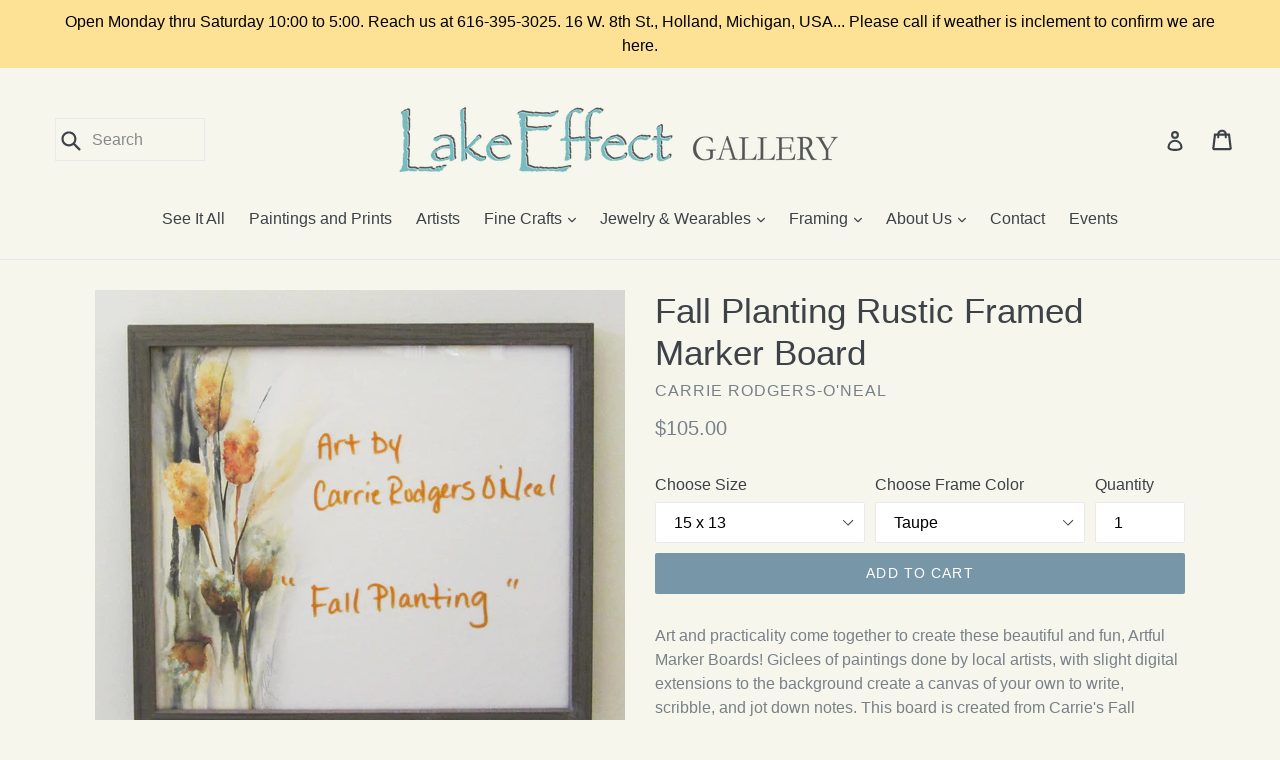

--- FILE ---
content_type: text/html; charset=utf-8
request_url: https://lakeeffectgallery.com/products/fall-planting-rustic-framed-marker-board
body_size: 21527
content:
<!doctype html>
<!--[if IE 9]> <html class="ie9 no-js" lang="en"> <![endif]-->
<!--[if (gt IE 9)|!(IE)]><!--> <html class="no-js" lang="en"> <!--<![endif]-->
<head>
    <meta google-site-verification="vcVEOIF4ILCEW_iR-It-xMAKY3VTJQaNOGyYWm8ktg8"
  <meta name="p:domain_verify" content="4d89f4ceb4814f8d8af1862fe88a157b"/>
  <meta charset="utf-8">
  <meta http-equiv="X-UA-Compatible" content="IE=edge,chrome=1">
  <meta name="viewport" content="width=device-width,initial-scale=1">
  <meta name="theme-color" content="#7796a8">
  <link rel="canonical" href="https://lakeeffectgallery.com/products/fall-planting-rustic-framed-marker-board">

  

  
  <title>
    Home Message Board. Cat Tails Art Print.
    
    
    
      &ndash; Lake Effect Gallery
    
  </title>

  
    <meta name="description" content="Art and practicality come together to create these beautiful and fun, Artful Marker Boards! Giclees of paintings done by local artists, with slight digital extensions to the background create a canvas of your own to write, scribble, and jot down notes. This board is created from Carrie&#39;s Fall Planting painting of burst">
  

  <!-- /snippets/social-meta-tags.liquid -->
<meta property="og:site_name" content="Lake Effect Gallery">
<meta property="og:url" content="https://lakeeffectgallery.com/products/fall-planting-rustic-framed-marker-board">
<meta property="og:title" content="Fall Planting Rustic Framed Marker Board">
<meta property="og:type" content="product">
<meta property="og:description" content="Art and practicality come together to create these beautiful and fun, Artful Marker Boards! Giclees of paintings done by local artists, with slight digital extensions to the background create a canvas of your own to write, scribble, and jot down notes. This board is created from Carrie&#39;s Fall Planting painting of burst"><meta property="og:price:amount" content="105.00">
  <meta property="og:price:currency" content="USD"><meta property="og:image" content="http://lakeeffectgallery.com/cdn/shop/files/CROFallPaintingMarkerboardTaupe_1024x1024.jpg?v=1742328348"><meta property="og:image" content="http://lakeeffectgallery.com/cdn/shop/files/CROFallPaintingMarkerboardWhite_1024x1024.jpg?v=1742328348"><meta property="og:image" content="http://lakeeffectgallery.com/cdn/shop/products/CROFallPlantingMarkerBoardBrnFrame_1024x1024.jpg?v=1742328348">
<meta property="og:image:secure_url" content="https://lakeeffectgallery.com/cdn/shop/files/CROFallPaintingMarkerboardTaupe_1024x1024.jpg?v=1742328348"><meta property="og:image:secure_url" content="https://lakeeffectgallery.com/cdn/shop/files/CROFallPaintingMarkerboardWhite_1024x1024.jpg?v=1742328348"><meta property="og:image:secure_url" content="https://lakeeffectgallery.com/cdn/shop/products/CROFallPlantingMarkerBoardBrnFrame_1024x1024.jpg?v=1742328348">

<meta name="twitter:site" content="@">
<meta name="twitter:card" content="summary_large_image">
<meta name="twitter:title" content="Fall Planting Rustic Framed Marker Board">
<meta name="twitter:description" content="Art and practicality come together to create these beautiful and fun, Artful Marker Boards! Giclees of paintings done by local artists, with slight digital extensions to the background create a canvas of your own to write, scribble, and jot down notes. This board is created from Carrie&#39;s Fall Planting painting of burst">


  <link href="//lakeeffectgallery.com/cdn/shop/t/15/assets/theme.scss.css?v=178022622749352656661755887321" rel="stylesheet" type="text/css" media="all" />
  <link rel="stylesheet" href="https://maxcdn.bootstrapcdn.com/font-awesome/4.5.0/css/font-awesome.min.css">
  



  <link href="//lakeeffectgallery.com/cdn/shop/t/15/assets/owl.carousel.css?v=93754841989695398511755887081" rel="stylesheet" type="text/css" media="all" />
  <link href="//lakeeffectgallery.com/cdn/shop/t/15/assets/owl.theme.default.min.css?v=143489350201050077611755887081" rel="stylesheet" type="text/css" media="all" />

  <script>
    var theme = {
      strings: {
        addToCart: "Add to cart",
        soldOut: "Sold out",
        unavailable: "Unavailable",
        showMore: "Show More",
        showLess: "Show Less"
      },
      moneyFormat: "${{amount}}"
    }

    document.documentElement.className = document.documentElement.className.replace('no-js', 'js');
  </script>

  <!--[if (lte IE 9) ]><script src="//lakeeffectgallery.com/cdn/shop/t/15/assets/match-media.min.js?v=22265819453975888031755887081" type="text/javascript"></script><![endif]-->

  

  <!--[if (gt IE 9)|!(IE)]><!--><script src="//lakeeffectgallery.com/cdn/shop/t/15/assets/vendor.js?v=136118274122071307521755887081" defer="defer"></script><!--<![endif]-->
  <!--[if lte IE 9]><script src="//lakeeffectgallery.com/cdn/shop/t/15/assets/vendor.js?v=136118274122071307521755887081"></script><![endif]-->

  <!--[if (gt IE 9)|!(IE)]><!--><script src="//lakeeffectgallery.com/cdn/shop/t/15/assets/theme.js?v=48048280297299135481755887081" defer="defer"></script><!--<![endif]-->
  <!--[if lte IE 9]><script src="//lakeeffectgallery.com/cdn/shop/t/15/assets/theme.js?v=48048280297299135481755887081"></script><![endif]-->
  
  <script src="https://ajax.googleapis.com/ajax/libs/jquery/1.12.4/jquery.min.js"></script>

  <script>window.performance && window.performance.mark && window.performance.mark('shopify.content_for_header.start');</script><meta id="shopify-digital-wallet" name="shopify-digital-wallet" content="/17548471/digital_wallets/dialog">
<link rel="alternate" type="application/json+oembed" href="https://lakeeffectgallery.com/products/fall-planting-rustic-framed-marker-board.oembed">
<script async="async" src="/checkouts/internal/preloads.js?locale=en-US"></script>
<script id="shopify-features" type="application/json">{"accessToken":"02aa0b08f9a4f82fd81a5f92f95cd6cb","betas":["rich-media-storefront-analytics"],"domain":"lakeeffectgallery.com","predictiveSearch":true,"shopId":17548471,"locale":"en"}</script>
<script>var Shopify = Shopify || {};
Shopify.shop = "lake-effect-gallery.myshopify.com";
Shopify.locale = "en";
Shopify.currency = {"active":"USD","rate":"1.0"};
Shopify.country = "US";
Shopify.theme = {"name":"Copy of Debut 2  8-22-25 missing filters","id":139280023667,"schema_name":"Debut","schema_version":"1.0.1","theme_store_id":796,"role":"main"};
Shopify.theme.handle = "null";
Shopify.theme.style = {"id":null,"handle":null};
Shopify.cdnHost = "lakeeffectgallery.com/cdn";
Shopify.routes = Shopify.routes || {};
Shopify.routes.root = "/";</script>
<script type="module">!function(o){(o.Shopify=o.Shopify||{}).modules=!0}(window);</script>
<script>!function(o){function n(){var o=[];function n(){o.push(Array.prototype.slice.apply(arguments))}return n.q=o,n}var t=o.Shopify=o.Shopify||{};t.loadFeatures=n(),t.autoloadFeatures=n()}(window);</script>
<script id="shop-js-analytics" type="application/json">{"pageType":"product"}</script>
<script defer="defer" async type="module" src="//lakeeffectgallery.com/cdn/shopifycloud/shop-js/modules/v2/client.init-shop-cart-sync_BApSsMSl.en.esm.js"></script>
<script defer="defer" async type="module" src="//lakeeffectgallery.com/cdn/shopifycloud/shop-js/modules/v2/chunk.common_CBoos6YZ.esm.js"></script>
<script type="module">
  await import("//lakeeffectgallery.com/cdn/shopifycloud/shop-js/modules/v2/client.init-shop-cart-sync_BApSsMSl.en.esm.js");
await import("//lakeeffectgallery.com/cdn/shopifycloud/shop-js/modules/v2/chunk.common_CBoos6YZ.esm.js");

  window.Shopify.SignInWithShop?.initShopCartSync?.({"fedCMEnabled":true,"windoidEnabled":true});

</script>
<script id="__st">var __st={"a":17548471,"offset":-18000,"reqid":"94d06ef1-ca20-4de0-95df-008fc2fb331b-1768885787","pageurl":"lakeeffectgallery.com\/products\/fall-planting-rustic-framed-marker-board","u":"259cebc19d17","p":"product","rtyp":"product","rid":9281034443};</script>
<script>window.ShopifyPaypalV4VisibilityTracking = true;</script>
<script id="captcha-bootstrap">!function(){'use strict';const t='contact',e='account',n='new_comment',o=[[t,t],['blogs',n],['comments',n],[t,'customer']],c=[[e,'customer_login'],[e,'guest_login'],[e,'recover_customer_password'],[e,'create_customer']],r=t=>t.map((([t,e])=>`form[action*='/${t}']:not([data-nocaptcha='true']) input[name='form_type'][value='${e}']`)).join(','),a=t=>()=>t?[...document.querySelectorAll(t)].map((t=>t.form)):[];function s(){const t=[...o],e=r(t);return a(e)}const i='password',u='form_key',d=['recaptcha-v3-token','g-recaptcha-response','h-captcha-response',i],f=()=>{try{return window.sessionStorage}catch{return}},m='__shopify_v',_=t=>t.elements[u];function p(t,e,n=!1){try{const o=window.sessionStorage,c=JSON.parse(o.getItem(e)),{data:r}=function(t){const{data:e,action:n}=t;return t[m]||n?{data:e,action:n}:{data:t,action:n}}(c);for(const[e,n]of Object.entries(r))t.elements[e]&&(t.elements[e].value=n);n&&o.removeItem(e)}catch(o){console.error('form repopulation failed',{error:o})}}const l='form_type',E='cptcha';function T(t){t.dataset[E]=!0}const w=window,h=w.document,L='Shopify',v='ce_forms',y='captcha';let A=!1;((t,e)=>{const n=(g='f06e6c50-85a8-45c8-87d0-21a2b65856fe',I='https://cdn.shopify.com/shopifycloud/storefront-forms-hcaptcha/ce_storefront_forms_captcha_hcaptcha.v1.5.2.iife.js',D={infoText:'Protected by hCaptcha',privacyText:'Privacy',termsText:'Terms'},(t,e,n)=>{const o=w[L][v],c=o.bindForm;if(c)return c(t,g,e,D).then(n);var r;o.q.push([[t,g,e,D],n]),r=I,A||(h.body.append(Object.assign(h.createElement('script'),{id:'captcha-provider',async:!0,src:r})),A=!0)});var g,I,D;w[L]=w[L]||{},w[L][v]=w[L][v]||{},w[L][v].q=[],w[L][y]=w[L][y]||{},w[L][y].protect=function(t,e){n(t,void 0,e),T(t)},Object.freeze(w[L][y]),function(t,e,n,w,h,L){const[v,y,A,g]=function(t,e,n){const i=e?o:[],u=t?c:[],d=[...i,...u],f=r(d),m=r(i),_=r(d.filter((([t,e])=>n.includes(e))));return[a(f),a(m),a(_),s()]}(w,h,L),I=t=>{const e=t.target;return e instanceof HTMLFormElement?e:e&&e.form},D=t=>v().includes(t);t.addEventListener('submit',(t=>{const e=I(t);if(!e)return;const n=D(e)&&!e.dataset.hcaptchaBound&&!e.dataset.recaptchaBound,o=_(e),c=g().includes(e)&&(!o||!o.value);(n||c)&&t.preventDefault(),c&&!n&&(function(t){try{if(!f())return;!function(t){const e=f();if(!e)return;const n=_(t);if(!n)return;const o=n.value;o&&e.removeItem(o)}(t);const e=Array.from(Array(32),(()=>Math.random().toString(36)[2])).join('');!function(t,e){_(t)||t.append(Object.assign(document.createElement('input'),{type:'hidden',name:u})),t.elements[u].value=e}(t,e),function(t,e){const n=f();if(!n)return;const o=[...t.querySelectorAll(`input[type='${i}']`)].map((({name:t})=>t)),c=[...d,...o],r={};for(const[a,s]of new FormData(t).entries())c.includes(a)||(r[a]=s);n.setItem(e,JSON.stringify({[m]:1,action:t.action,data:r}))}(t,e)}catch(e){console.error('failed to persist form',e)}}(e),e.submit())}));const S=(t,e)=>{t&&!t.dataset[E]&&(n(t,e.some((e=>e===t))),T(t))};for(const o of['focusin','change'])t.addEventListener(o,(t=>{const e=I(t);D(e)&&S(e,y())}));const B=e.get('form_key'),M=e.get(l),P=B&&M;t.addEventListener('DOMContentLoaded',(()=>{const t=y();if(P)for(const e of t)e.elements[l].value===M&&p(e,B);[...new Set([...A(),...v().filter((t=>'true'===t.dataset.shopifyCaptcha))])].forEach((e=>S(e,t)))}))}(h,new URLSearchParams(w.location.search),n,t,e,['guest_login'])})(!0,!0)}();</script>
<script integrity="sha256-4kQ18oKyAcykRKYeNunJcIwy7WH5gtpwJnB7kiuLZ1E=" data-source-attribution="shopify.loadfeatures" defer="defer" src="//lakeeffectgallery.com/cdn/shopifycloud/storefront/assets/storefront/load_feature-a0a9edcb.js" crossorigin="anonymous"></script>
<script data-source-attribution="shopify.dynamic_checkout.dynamic.init">var Shopify=Shopify||{};Shopify.PaymentButton=Shopify.PaymentButton||{isStorefrontPortableWallets:!0,init:function(){window.Shopify.PaymentButton.init=function(){};var t=document.createElement("script");t.src="https://lakeeffectgallery.com/cdn/shopifycloud/portable-wallets/latest/portable-wallets.en.js",t.type="module",document.head.appendChild(t)}};
</script>
<script data-source-attribution="shopify.dynamic_checkout.buyer_consent">
  function portableWalletsHideBuyerConsent(e){var t=document.getElementById("shopify-buyer-consent"),n=document.getElementById("shopify-subscription-policy-button");t&&n&&(t.classList.add("hidden"),t.setAttribute("aria-hidden","true"),n.removeEventListener("click",e))}function portableWalletsShowBuyerConsent(e){var t=document.getElementById("shopify-buyer-consent"),n=document.getElementById("shopify-subscription-policy-button");t&&n&&(t.classList.remove("hidden"),t.removeAttribute("aria-hidden"),n.addEventListener("click",e))}window.Shopify?.PaymentButton&&(window.Shopify.PaymentButton.hideBuyerConsent=portableWalletsHideBuyerConsent,window.Shopify.PaymentButton.showBuyerConsent=portableWalletsShowBuyerConsent);
</script>
<script data-source-attribution="shopify.dynamic_checkout.cart.bootstrap">document.addEventListener("DOMContentLoaded",(function(){function t(){return document.querySelector("shopify-accelerated-checkout-cart, shopify-accelerated-checkout")}if(t())Shopify.PaymentButton.init();else{new MutationObserver((function(e,n){t()&&(Shopify.PaymentButton.init(),n.disconnect())})).observe(document.body,{childList:!0,subtree:!0})}}));
</script>

<script>window.performance && window.performance.mark && window.performance.mark('shopify.content_for_header.end');</script>

        
        <!--DOOFINDER-SHOPIFY-->
        
        <!--/DOOFINDER-SHOPIFY--><link href="https://monorail-edge.shopifysvc.com" rel="dns-prefetch">
<script>(function(){if ("sendBeacon" in navigator && "performance" in window) {try {var session_token_from_headers = performance.getEntriesByType('navigation')[0].serverTiming.find(x => x.name == '_s').description;} catch {var session_token_from_headers = undefined;}var session_cookie_matches = document.cookie.match(/_shopify_s=([^;]*)/);var session_token_from_cookie = session_cookie_matches && session_cookie_matches.length === 2 ? session_cookie_matches[1] : "";var session_token = session_token_from_headers || session_token_from_cookie || "";function handle_abandonment_event(e) {var entries = performance.getEntries().filter(function(entry) {return /monorail-edge.shopifysvc.com/.test(entry.name);});if (!window.abandonment_tracked && entries.length === 0) {window.abandonment_tracked = true;var currentMs = Date.now();var navigation_start = performance.timing.navigationStart;var payload = {shop_id: 17548471,url: window.location.href,navigation_start,duration: currentMs - navigation_start,session_token,page_type: "product"};window.navigator.sendBeacon("https://monorail-edge.shopifysvc.com/v1/produce", JSON.stringify({schema_id: "online_store_buyer_site_abandonment/1.1",payload: payload,metadata: {event_created_at_ms: currentMs,event_sent_at_ms: currentMs}}));}}window.addEventListener('pagehide', handle_abandonment_event);}}());</script>
<script id="web-pixels-manager-setup">(function e(e,d,r,n,o){if(void 0===o&&(o={}),!Boolean(null===(a=null===(i=window.Shopify)||void 0===i?void 0:i.analytics)||void 0===a?void 0:a.replayQueue)){var i,a;window.Shopify=window.Shopify||{};var t=window.Shopify;t.analytics=t.analytics||{};var s=t.analytics;s.replayQueue=[],s.publish=function(e,d,r){return s.replayQueue.push([e,d,r]),!0};try{self.performance.mark("wpm:start")}catch(e){}var l=function(){var e={modern:/Edge?\/(1{2}[4-9]|1[2-9]\d|[2-9]\d{2}|\d{4,})\.\d+(\.\d+|)|Firefox\/(1{2}[4-9]|1[2-9]\d|[2-9]\d{2}|\d{4,})\.\d+(\.\d+|)|Chrom(ium|e)\/(9{2}|\d{3,})\.\d+(\.\d+|)|(Maci|X1{2}).+ Version\/(15\.\d+|(1[6-9]|[2-9]\d|\d{3,})\.\d+)([,.]\d+|)( \(\w+\)|)( Mobile\/\w+|) Safari\/|Chrome.+OPR\/(9{2}|\d{3,})\.\d+\.\d+|(CPU[ +]OS|iPhone[ +]OS|CPU[ +]iPhone|CPU IPhone OS|CPU iPad OS)[ +]+(15[._]\d+|(1[6-9]|[2-9]\d|\d{3,})[._]\d+)([._]\d+|)|Android:?[ /-](13[3-9]|1[4-9]\d|[2-9]\d{2}|\d{4,})(\.\d+|)(\.\d+|)|Android.+Firefox\/(13[5-9]|1[4-9]\d|[2-9]\d{2}|\d{4,})\.\d+(\.\d+|)|Android.+Chrom(ium|e)\/(13[3-9]|1[4-9]\d|[2-9]\d{2}|\d{4,})\.\d+(\.\d+|)|SamsungBrowser\/([2-9]\d|\d{3,})\.\d+/,legacy:/Edge?\/(1[6-9]|[2-9]\d|\d{3,})\.\d+(\.\d+|)|Firefox\/(5[4-9]|[6-9]\d|\d{3,})\.\d+(\.\d+|)|Chrom(ium|e)\/(5[1-9]|[6-9]\d|\d{3,})\.\d+(\.\d+|)([\d.]+$|.*Safari\/(?![\d.]+ Edge\/[\d.]+$))|(Maci|X1{2}).+ Version\/(10\.\d+|(1[1-9]|[2-9]\d|\d{3,})\.\d+)([,.]\d+|)( \(\w+\)|)( Mobile\/\w+|) Safari\/|Chrome.+OPR\/(3[89]|[4-9]\d|\d{3,})\.\d+\.\d+|(CPU[ +]OS|iPhone[ +]OS|CPU[ +]iPhone|CPU IPhone OS|CPU iPad OS)[ +]+(10[._]\d+|(1[1-9]|[2-9]\d|\d{3,})[._]\d+)([._]\d+|)|Android:?[ /-](13[3-9]|1[4-9]\d|[2-9]\d{2}|\d{4,})(\.\d+|)(\.\d+|)|Mobile Safari.+OPR\/([89]\d|\d{3,})\.\d+\.\d+|Android.+Firefox\/(13[5-9]|1[4-9]\d|[2-9]\d{2}|\d{4,})\.\d+(\.\d+|)|Android.+Chrom(ium|e)\/(13[3-9]|1[4-9]\d|[2-9]\d{2}|\d{4,})\.\d+(\.\d+|)|Android.+(UC? ?Browser|UCWEB|U3)[ /]?(15\.([5-9]|\d{2,})|(1[6-9]|[2-9]\d|\d{3,})\.\d+)\.\d+|SamsungBrowser\/(5\.\d+|([6-9]|\d{2,})\.\d+)|Android.+MQ{2}Browser\/(14(\.(9|\d{2,})|)|(1[5-9]|[2-9]\d|\d{3,})(\.\d+|))(\.\d+|)|K[Aa][Ii]OS\/(3\.\d+|([4-9]|\d{2,})\.\d+)(\.\d+|)/},d=e.modern,r=e.legacy,n=navigator.userAgent;return n.match(d)?"modern":n.match(r)?"legacy":"unknown"}(),u="modern"===l?"modern":"legacy",c=(null!=n?n:{modern:"",legacy:""})[u],f=function(e){return[e.baseUrl,"/wpm","/b",e.hashVersion,"modern"===e.buildTarget?"m":"l",".js"].join("")}({baseUrl:d,hashVersion:r,buildTarget:u}),m=function(e){var d=e.version,r=e.bundleTarget,n=e.surface,o=e.pageUrl,i=e.monorailEndpoint;return{emit:function(e){var a=e.status,t=e.errorMsg,s=(new Date).getTime(),l=JSON.stringify({metadata:{event_sent_at_ms:s},events:[{schema_id:"web_pixels_manager_load/3.1",payload:{version:d,bundle_target:r,page_url:o,status:a,surface:n,error_msg:t},metadata:{event_created_at_ms:s}}]});if(!i)return console&&console.warn&&console.warn("[Web Pixels Manager] No Monorail endpoint provided, skipping logging."),!1;try{return self.navigator.sendBeacon.bind(self.navigator)(i,l)}catch(e){}var u=new XMLHttpRequest;try{return u.open("POST",i,!0),u.setRequestHeader("Content-Type","text/plain"),u.send(l),!0}catch(e){return console&&console.warn&&console.warn("[Web Pixels Manager] Got an unhandled error while logging to Monorail."),!1}}}}({version:r,bundleTarget:l,surface:e.surface,pageUrl:self.location.href,monorailEndpoint:e.monorailEndpoint});try{o.browserTarget=l,function(e){var d=e.src,r=e.async,n=void 0===r||r,o=e.onload,i=e.onerror,a=e.sri,t=e.scriptDataAttributes,s=void 0===t?{}:t,l=document.createElement("script"),u=document.querySelector("head"),c=document.querySelector("body");if(l.async=n,l.src=d,a&&(l.integrity=a,l.crossOrigin="anonymous"),s)for(var f in s)if(Object.prototype.hasOwnProperty.call(s,f))try{l.dataset[f]=s[f]}catch(e){}if(o&&l.addEventListener("load",o),i&&l.addEventListener("error",i),u)u.appendChild(l);else{if(!c)throw new Error("Did not find a head or body element to append the script");c.appendChild(l)}}({src:f,async:!0,onload:function(){if(!function(){var e,d;return Boolean(null===(d=null===(e=window.Shopify)||void 0===e?void 0:e.analytics)||void 0===d?void 0:d.initialized)}()){var d=window.webPixelsManager.init(e)||void 0;if(d){var r=window.Shopify.analytics;r.replayQueue.forEach((function(e){var r=e[0],n=e[1],o=e[2];d.publishCustomEvent(r,n,o)})),r.replayQueue=[],r.publish=d.publishCustomEvent,r.visitor=d.visitor,r.initialized=!0}}},onerror:function(){return m.emit({status:"failed",errorMsg:"".concat(f," has failed to load")})},sri:function(e){var d=/^sha384-[A-Za-z0-9+/=]+$/;return"string"==typeof e&&d.test(e)}(c)?c:"",scriptDataAttributes:o}),m.emit({status:"loading"})}catch(e){m.emit({status:"failed",errorMsg:(null==e?void 0:e.message)||"Unknown error"})}}})({shopId: 17548471,storefrontBaseUrl: "https://lakeeffectgallery.com",extensionsBaseUrl: "https://extensions.shopifycdn.com/cdn/shopifycloud/web-pixels-manager",monorailEndpoint: "https://monorail-edge.shopifysvc.com/unstable/produce_batch",surface: "storefront-renderer",enabledBetaFlags: ["2dca8a86"],webPixelsConfigList: [{"id":"779845747","configuration":"{\"config\":\"{\\\"google_tag_ids\\\":[\\\"GT-5R3WZ39D\\\",\\\"GT-5R44LCDP\\\"],\\\"target_country\\\":\\\"ZZ\\\",\\\"gtag_events\\\":[{\\\"type\\\":\\\"begin_checkout\\\",\\\"action_label\\\":\\\"MC-DY5DBRE421\\\"},{\\\"type\\\":\\\"search\\\",\\\"action_label\\\":\\\"MC-DY5DBRE421\\\"},{\\\"type\\\":\\\"view_item\\\",\\\"action_label\\\":[\\\"MC-2NSENYXFHN\\\",\\\"MC-DY5DBRE421\\\"]},{\\\"type\\\":\\\"purchase\\\",\\\"action_label\\\":[\\\"MC-2NSENYXFHN\\\",\\\"MC-DY5DBRE421\\\"]},{\\\"type\\\":\\\"page_view\\\",\\\"action_label\\\":[\\\"MC-2NSENYXFHN\\\",\\\"MC-DY5DBRE421\\\"]},{\\\"type\\\":\\\"add_payment_info\\\",\\\"action_label\\\":\\\"MC-DY5DBRE421\\\"},{\\\"type\\\":\\\"add_to_cart\\\",\\\"action_label\\\":\\\"MC-DY5DBRE421\\\"}],\\\"enable_monitoring_mode\\\":false}\"}","eventPayloadVersion":"v1","runtimeContext":"OPEN","scriptVersion":"b2a88bafab3e21179ed38636efcd8a93","type":"APP","apiClientId":1780363,"privacyPurposes":[],"dataSharingAdjustments":{"protectedCustomerApprovalScopes":["read_customer_address","read_customer_email","read_customer_name","read_customer_personal_data","read_customer_phone"]}},{"id":"47513715","configuration":"{\"tagID\":\"2614022485872\"}","eventPayloadVersion":"v1","runtimeContext":"STRICT","scriptVersion":"18031546ee651571ed29edbe71a3550b","type":"APP","apiClientId":3009811,"privacyPurposes":["ANALYTICS","MARKETING","SALE_OF_DATA"],"dataSharingAdjustments":{"protectedCustomerApprovalScopes":["read_customer_address","read_customer_email","read_customer_name","read_customer_personal_data","read_customer_phone"]}},{"id":"shopify-app-pixel","configuration":"{}","eventPayloadVersion":"v1","runtimeContext":"STRICT","scriptVersion":"0450","apiClientId":"shopify-pixel","type":"APP","privacyPurposes":["ANALYTICS","MARKETING"]},{"id":"shopify-custom-pixel","eventPayloadVersion":"v1","runtimeContext":"LAX","scriptVersion":"0450","apiClientId":"shopify-pixel","type":"CUSTOM","privacyPurposes":["ANALYTICS","MARKETING"]}],isMerchantRequest: false,initData: {"shop":{"name":"Lake Effect Gallery","paymentSettings":{"currencyCode":"USD"},"myshopifyDomain":"lake-effect-gallery.myshopify.com","countryCode":"US","storefrontUrl":"https:\/\/lakeeffectgallery.com"},"customer":null,"cart":null,"checkout":null,"productVariants":[{"price":{"amount":105.0,"currencyCode":"USD"},"product":{"title":"Fall Planting Rustic Framed Marker Board","vendor":"Carrie Rodgers-O'Neal","id":"9281034443","untranslatedTitle":"Fall Planting Rustic Framed Marker Board","url":"\/products\/fall-planting-rustic-framed-marker-board","type":"Marker Board"},"id":"33363034827","image":{"src":"\/\/lakeeffectgallery.com\/cdn\/shop\/products\/CROFallPlantingMarkerBoardBrnFrame.jpg?v=1742328348"},"sku":"CRO0847TAU","title":"15 x 13 \/ Taupe","untranslatedTitle":"15 x 13 \/ Taupe"},{"price":{"amount":105.0,"currencyCode":"USD"},"product":{"title":"Fall Planting Rustic Framed Marker Board","vendor":"Carrie Rodgers-O'Neal","id":"9281034443","untranslatedTitle":"Fall Planting Rustic Framed Marker Board","url":"\/products\/fall-planting-rustic-framed-marker-board","type":"Marker Board"},"id":"18064775413875","image":{"src":"\/\/lakeeffectgallery.com\/cdn\/shop\/files\/CROFallPaintingMarkerboardWhite.jpg?v=1742328348"},"sku":"CRO0847WHT","title":"15 x 13 \/ White","untranslatedTitle":"15 x 13 \/ White"},{"price":{"amount":105.0,"currencyCode":"USD"},"product":{"title":"Fall Planting Rustic Framed Marker Board","vendor":"Carrie Rodgers-O'Neal","id":"9281034443","untranslatedTitle":"Fall Planting Rustic Framed Marker Board","url":"\/products\/fall-planting-rustic-framed-marker-board","type":"Marker Board"},"id":"40547874373747","image":{"src":"\/\/lakeeffectgallery.com\/cdn\/shop\/files\/CROFallPaintingMarkerboardTaupe.jpg?v=1742328348"},"sku":"","title":"15 x 13 \/ Brown","untranslatedTitle":"15 x 13 \/ Brown"}],"purchasingCompany":null},},"https://lakeeffectgallery.com/cdn","fcfee988w5aeb613cpc8e4bc33m6693e112",{"modern":"","legacy":""},{"shopId":"17548471","storefrontBaseUrl":"https:\/\/lakeeffectgallery.com","extensionBaseUrl":"https:\/\/extensions.shopifycdn.com\/cdn\/shopifycloud\/web-pixels-manager","surface":"storefront-renderer","enabledBetaFlags":"[\"2dca8a86\"]","isMerchantRequest":"false","hashVersion":"fcfee988w5aeb613cpc8e4bc33m6693e112","publish":"custom","events":"[[\"page_viewed\",{}],[\"product_viewed\",{\"productVariant\":{\"price\":{\"amount\":105.0,\"currencyCode\":\"USD\"},\"product\":{\"title\":\"Fall Planting Rustic Framed Marker Board\",\"vendor\":\"Carrie Rodgers-O'Neal\",\"id\":\"9281034443\",\"untranslatedTitle\":\"Fall Planting Rustic Framed Marker Board\",\"url\":\"\/products\/fall-planting-rustic-framed-marker-board\",\"type\":\"Marker Board\"},\"id\":\"33363034827\",\"image\":{\"src\":\"\/\/lakeeffectgallery.com\/cdn\/shop\/products\/CROFallPlantingMarkerBoardBrnFrame.jpg?v=1742328348\"},\"sku\":\"CRO0847TAU\",\"title\":\"15 x 13 \/ Taupe\",\"untranslatedTitle\":\"15 x 13 \/ Taupe\"}}]]"});</script><script>
  window.ShopifyAnalytics = window.ShopifyAnalytics || {};
  window.ShopifyAnalytics.meta = window.ShopifyAnalytics.meta || {};
  window.ShopifyAnalytics.meta.currency = 'USD';
  var meta = {"product":{"id":9281034443,"gid":"gid:\/\/shopify\/Product\/9281034443","vendor":"Carrie Rodgers-O'Neal","type":"Marker Board","handle":"fall-planting-rustic-framed-marker-board","variants":[{"id":33363034827,"price":10500,"name":"Fall Planting Rustic Framed Marker Board - 15 x 13 \/ Taupe","public_title":"15 x 13 \/ Taupe","sku":"CRO0847TAU"},{"id":18064775413875,"price":10500,"name":"Fall Planting Rustic Framed Marker Board - 15 x 13 \/ White","public_title":"15 x 13 \/ White","sku":"CRO0847WHT"},{"id":40547874373747,"price":10500,"name":"Fall Planting Rustic Framed Marker Board - 15 x 13 \/ Brown","public_title":"15 x 13 \/ Brown","sku":""}],"remote":false},"page":{"pageType":"product","resourceType":"product","resourceId":9281034443,"requestId":"94d06ef1-ca20-4de0-95df-008fc2fb331b-1768885787"}};
  for (var attr in meta) {
    window.ShopifyAnalytics.meta[attr] = meta[attr];
  }
</script>
<script class="analytics">
  (function () {
    var customDocumentWrite = function(content) {
      var jquery = null;

      if (window.jQuery) {
        jquery = window.jQuery;
      } else if (window.Checkout && window.Checkout.$) {
        jquery = window.Checkout.$;
      }

      if (jquery) {
        jquery('body').append(content);
      }
    };

    var hasLoggedConversion = function(token) {
      if (token) {
        return document.cookie.indexOf('loggedConversion=' + token) !== -1;
      }
      return false;
    }

    var setCookieIfConversion = function(token) {
      if (token) {
        var twoMonthsFromNow = new Date(Date.now());
        twoMonthsFromNow.setMonth(twoMonthsFromNow.getMonth() + 2);

        document.cookie = 'loggedConversion=' + token + '; expires=' + twoMonthsFromNow;
      }
    }

    var trekkie = window.ShopifyAnalytics.lib = window.trekkie = window.trekkie || [];
    if (trekkie.integrations) {
      return;
    }
    trekkie.methods = [
      'identify',
      'page',
      'ready',
      'track',
      'trackForm',
      'trackLink'
    ];
    trekkie.factory = function(method) {
      return function() {
        var args = Array.prototype.slice.call(arguments);
        args.unshift(method);
        trekkie.push(args);
        return trekkie;
      };
    };
    for (var i = 0; i < trekkie.methods.length; i++) {
      var key = trekkie.methods[i];
      trekkie[key] = trekkie.factory(key);
    }
    trekkie.load = function(config) {
      trekkie.config = config || {};
      trekkie.config.initialDocumentCookie = document.cookie;
      var first = document.getElementsByTagName('script')[0];
      var script = document.createElement('script');
      script.type = 'text/javascript';
      script.onerror = function(e) {
        var scriptFallback = document.createElement('script');
        scriptFallback.type = 'text/javascript';
        scriptFallback.onerror = function(error) {
                var Monorail = {
      produce: function produce(monorailDomain, schemaId, payload) {
        var currentMs = new Date().getTime();
        var event = {
          schema_id: schemaId,
          payload: payload,
          metadata: {
            event_created_at_ms: currentMs,
            event_sent_at_ms: currentMs
          }
        };
        return Monorail.sendRequest("https://" + monorailDomain + "/v1/produce", JSON.stringify(event));
      },
      sendRequest: function sendRequest(endpointUrl, payload) {
        // Try the sendBeacon API
        if (window && window.navigator && typeof window.navigator.sendBeacon === 'function' && typeof window.Blob === 'function' && !Monorail.isIos12()) {
          var blobData = new window.Blob([payload], {
            type: 'text/plain'
          });

          if (window.navigator.sendBeacon(endpointUrl, blobData)) {
            return true;
          } // sendBeacon was not successful

        } // XHR beacon

        var xhr = new XMLHttpRequest();

        try {
          xhr.open('POST', endpointUrl);
          xhr.setRequestHeader('Content-Type', 'text/plain');
          xhr.send(payload);
        } catch (e) {
          console.log(e);
        }

        return false;
      },
      isIos12: function isIos12() {
        return window.navigator.userAgent.lastIndexOf('iPhone; CPU iPhone OS 12_') !== -1 || window.navigator.userAgent.lastIndexOf('iPad; CPU OS 12_') !== -1;
      }
    };
    Monorail.produce('monorail-edge.shopifysvc.com',
      'trekkie_storefront_load_errors/1.1',
      {shop_id: 17548471,
      theme_id: 139280023667,
      app_name: "storefront",
      context_url: window.location.href,
      source_url: "//lakeeffectgallery.com/cdn/s/trekkie.storefront.cd680fe47e6c39ca5d5df5f0a32d569bc48c0f27.min.js"});

        };
        scriptFallback.async = true;
        scriptFallback.src = '//lakeeffectgallery.com/cdn/s/trekkie.storefront.cd680fe47e6c39ca5d5df5f0a32d569bc48c0f27.min.js';
        first.parentNode.insertBefore(scriptFallback, first);
      };
      script.async = true;
      script.src = '//lakeeffectgallery.com/cdn/s/trekkie.storefront.cd680fe47e6c39ca5d5df5f0a32d569bc48c0f27.min.js';
      first.parentNode.insertBefore(script, first);
    };
    trekkie.load(
      {"Trekkie":{"appName":"storefront","development":false,"defaultAttributes":{"shopId":17548471,"isMerchantRequest":null,"themeId":139280023667,"themeCityHash":"13017379118583785587","contentLanguage":"en","currency":"USD","eventMetadataId":"54d8b4fc-a812-48f4-b081-f577a25d7671"},"isServerSideCookieWritingEnabled":true,"monorailRegion":"shop_domain","enabledBetaFlags":["65f19447"]},"Session Attribution":{},"S2S":{"facebookCapiEnabled":false,"source":"trekkie-storefront-renderer","apiClientId":580111}}
    );

    var loaded = false;
    trekkie.ready(function() {
      if (loaded) return;
      loaded = true;

      window.ShopifyAnalytics.lib = window.trekkie;

      var originalDocumentWrite = document.write;
      document.write = customDocumentWrite;
      try { window.ShopifyAnalytics.merchantGoogleAnalytics.call(this); } catch(error) {};
      document.write = originalDocumentWrite;

      window.ShopifyAnalytics.lib.page(null,{"pageType":"product","resourceType":"product","resourceId":9281034443,"requestId":"94d06ef1-ca20-4de0-95df-008fc2fb331b-1768885787","shopifyEmitted":true});

      var match = window.location.pathname.match(/checkouts\/(.+)\/(thank_you|post_purchase)/)
      var token = match? match[1]: undefined;
      if (!hasLoggedConversion(token)) {
        setCookieIfConversion(token);
        window.ShopifyAnalytics.lib.track("Viewed Product",{"currency":"USD","variantId":33363034827,"productId":9281034443,"productGid":"gid:\/\/shopify\/Product\/9281034443","name":"Fall Planting Rustic Framed Marker Board - 15 x 13 \/ Taupe","price":"105.00","sku":"CRO0847TAU","brand":"Carrie Rodgers-O'Neal","variant":"15 x 13 \/ Taupe","category":"Marker Board","nonInteraction":true,"remote":false},undefined,undefined,{"shopifyEmitted":true});
      window.ShopifyAnalytics.lib.track("monorail:\/\/trekkie_storefront_viewed_product\/1.1",{"currency":"USD","variantId":33363034827,"productId":9281034443,"productGid":"gid:\/\/shopify\/Product\/9281034443","name":"Fall Planting Rustic Framed Marker Board - 15 x 13 \/ Taupe","price":"105.00","sku":"CRO0847TAU","brand":"Carrie Rodgers-O'Neal","variant":"15 x 13 \/ Taupe","category":"Marker Board","nonInteraction":true,"remote":false,"referer":"https:\/\/lakeeffectgallery.com\/products\/fall-planting-rustic-framed-marker-board"});
      }
    });


        var eventsListenerScript = document.createElement('script');
        eventsListenerScript.async = true;
        eventsListenerScript.src = "//lakeeffectgallery.com/cdn/shopifycloud/storefront/assets/shop_events_listener-3da45d37.js";
        document.getElementsByTagName('head')[0].appendChild(eventsListenerScript);

})();</script>
<script
  defer
  src="https://lakeeffectgallery.com/cdn/shopifycloud/perf-kit/shopify-perf-kit-3.0.4.min.js"
  data-application="storefront-renderer"
  data-shop-id="17548471"
  data-render-region="gcp-us-central1"
  data-page-type="product"
  data-theme-instance-id="139280023667"
  data-theme-name="Debut"
  data-theme-version="1.0.1"
  data-monorail-region="shop_domain"
  data-resource-timing-sampling-rate="10"
  data-shs="true"
  data-shs-beacon="true"
  data-shs-export-with-fetch="true"
  data-shs-logs-sample-rate="1"
  data-shs-beacon-endpoint="https://lakeeffectgallery.com/api/collect"
></script>
</head>

<body class="template-product">

  <a class="in-page-link visually-hidden skip-link" href="#MainContent">Skip to content</a>

  <div id="SearchDrawer" class="search-bar drawer drawer--top">
    <div class="search-bar__table">
      <div class="search-bar__table-cell search-bar__form-wrapper">
        <form class="search search-bar__form" action="/search" method="get" role="search">
          <button class="search-bar__submit search__submit btn--link" type="submit">
            <svg aria-hidden="true" focusable="false" role="presentation" class="icon icon-search" viewBox="0 0 37 40"><path d="M35.6 36l-9.8-9.8c4.1-5.4 3.6-13.2-1.3-18.1-5.4-5.4-14.2-5.4-19.7 0-5.4 5.4-5.4 14.2 0 19.7 2.6 2.6 6.1 4.1 9.8 4.1 3 0 5.9-1 8.3-2.8l9.8 9.8c.4.4.9.6 1.4.6s1-.2 1.4-.6c.9-.9.9-2.1.1-2.9zm-20.9-8.2c-2.6 0-5.1-1-7-2.9-3.9-3.9-3.9-10.1 0-14C9.6 9 12.2 8 14.7 8s5.1 1 7 2.9c3.9 3.9 3.9 10.1 0 14-1.9 1.9-4.4 2.9-7 2.9z"/></svg>
            <span class="icon__fallback-text">Submit</span>
          </button>
          <input class="search__input search-bar__input" type="search" name="q" value="" placeholder="Search" aria-label="Search">
        </form>
      </div>
      <div class="search-bar__table-cell text-right">
        <button type="button" class="btn--link search-bar__close js-drawer-close">
          <svg aria-hidden="true" focusable="false" role="presentation" class="icon icon-close" viewBox="0 0 37 40"><path d="M21.3 23l11-11c.8-.8.8-2 0-2.8-.8-.8-2-.8-2.8 0l-11 11-11-11c-.8-.8-2-.8-2.8 0-.8.8-.8 2 0 2.8l11 11-11 11c-.8.8-.8 2 0 2.8.4.4.9.6 1.4.6s1-.2 1.4-.6l11-11 11 11c.4.4.9.6 1.4.6s1-.2 1.4-.6c.8-.8.8-2 0-2.8l-11-11z"/></svg>
          <span class="icon__fallback-text">Close search</span>
        </button>
      </div>
    </div>
  </div>

  <div id="shopify-section-header" class="shopify-section">
  <style>
    .notification-bar {
      background-color: #fde296;
    }

    .notification-bar__message {
      color: #000000;
    }
  </style>


<div data-section-id="header" data-section-type="header-section">
  <nav class="mobile-nav-wrapper medium-up--hide" role="navigation">
    <ul id="MobileNav" class="mobile-nav">
      
<li class="mobile-nav__item border-bottom">
          
            <a href="/collections/all" class="mobile-nav__link">
              See It All
            </a>
          
        </li>
      
<li class="mobile-nav__item border-bottom">
          
            <a href="/pages/paintings-prints" class="mobile-nav__link">
              Paintings and Prints
            </a>
          
        </li>
      
<li class="mobile-nav__item border-bottom">
          
            <a href="/pages/the-artists-of-lake-effect" class="mobile-nav__link">
              Artists
            </a>
          
        </li>
      
<li class="mobile-nav__item border-bottom">
          
            <button type="button" class="btn--link js-toggle-submenu mobile-nav__link" data-target="fine-crafts" data-level="1">
              Fine Crafts
              <div class="mobile-nav__icon">
                <svg aria-hidden="true" focusable="false" role="presentation" class="icon icon-chevron-right" viewBox="0 0 284.49 498.98"><defs><style>.cls-1{fill:#231f20}</style></defs><path class="cls-1" d="M223.18 628.49a35 35 0 0 1-24.75-59.75L388.17 379 198.43 189.26a35 35 0 0 1 49.5-49.5l214.49 214.49a35 35 0 0 1 0 49.5L247.93 618.24a34.89 34.89 0 0 1-24.75 10.25z" transform="translate(-188.18 -129.51)"/></svg>
                <span class="icon__fallback-text">expand</span>
              </div>
            </button>
            <ul class="mobile-nav__dropdown" data-parent="fine-crafts" data-level="2">
              <li class="mobile-nav__item border-bottom">
                <div class="mobile-nav__table">
                  <div class="mobile-nav__table-cell mobile-nav__return">
                    <button class="btn--link js-toggle-submenu mobile-nav__return-btn" type="button">
                      <svg aria-hidden="true" focusable="false" role="presentation" class="icon icon-chevron-left" viewBox="0 0 284.49 498.98"><defs><style>.cls-1{fill:#231f20}</style></defs><path class="cls-1" d="M437.67 129.51a35 35 0 0 1 24.75 59.75L272.67 379l189.75 189.74a35 35 0 1 1-49.5 49.5L198.43 403.75a35 35 0 0 1 0-49.5l214.49-214.49a34.89 34.89 0 0 1 24.75-10.25z" transform="translate(-188.18 -129.51)"/></svg>
                      <span class="icon__fallback-text">collapse</span>
                    </button>
                  </div>
                  <a href="/collections/fine-crafts-wall-sculpture-metals-glass-textiles-pottery-and-more" class="mobile-nav__sublist-link mobile-nav__sublist-header">
                    Fine Crafts
                  </a>
                </div>
              </li>

              
                <li class="mobile-nav__item border-bottom">
                  <a href="/collections/textiles-and-fiber-arts" class="mobile-nav__sublist-link">
                    Textiles and Fiber Arts
                  </a>
                </li>
              
                <li class="mobile-nav__item">
                  <a href="/collections/fine-crafts-wall-sculpture-metals-glass-textiles-pottery-and-more" class="mobile-nav__sublist-link">
                    Metal Wall &amp; Free Standing Works
                  </a>
                </li>
              

            </ul>
          
        </li>
      
<li class="mobile-nav__item border-bottom">
          
            <button type="button" class="btn--link js-toggle-submenu mobile-nav__link" data-target="jewelry-wearables" data-level="1">
              Jewelry & Wearables
              <div class="mobile-nav__icon">
                <svg aria-hidden="true" focusable="false" role="presentation" class="icon icon-chevron-right" viewBox="0 0 284.49 498.98"><defs><style>.cls-1{fill:#231f20}</style></defs><path class="cls-1" d="M223.18 628.49a35 35 0 0 1-24.75-59.75L388.17 379 198.43 189.26a35 35 0 0 1 49.5-49.5l214.49 214.49a35 35 0 0 1 0 49.5L247.93 618.24a34.89 34.89 0 0 1-24.75 10.25z" transform="translate(-188.18 -129.51)"/></svg>
                <span class="icon__fallback-text">expand</span>
              </div>
            </button>
            <ul class="mobile-nav__dropdown" data-parent="jewelry-wearables" data-level="2">
              <li class="mobile-nav__item border-bottom">
                <div class="mobile-nav__table">
                  <div class="mobile-nav__table-cell mobile-nav__return">
                    <button class="btn--link js-toggle-submenu mobile-nav__return-btn" type="button">
                      <svg aria-hidden="true" focusable="false" role="presentation" class="icon icon-chevron-left" viewBox="0 0 284.49 498.98"><defs><style>.cls-1{fill:#231f20}</style></defs><path class="cls-1" d="M437.67 129.51a35 35 0 0 1 24.75 59.75L272.67 379l189.75 189.74a35 35 0 1 1-49.5 49.5L198.43 403.75a35 35 0 0 1 0-49.5l214.49-214.49a34.89 34.89 0 0 1 24.75-10.25z" transform="translate(-188.18 -129.51)"/></svg>
                      <span class="icon__fallback-text">collapse</span>
                    </button>
                  </div>
                  <a href="/pages/jewelry-wearables" class="mobile-nav__sublist-link mobile-nav__sublist-header">
                    Jewelry & Wearables
                  </a>
                </div>
              </li>

              
                <li class="mobile-nav__item border-bottom">
                  <a href="/collections/jewelry" class="mobile-nav__sublist-link">
                    Jewelry
                  </a>
                </li>
              
                <li class="mobile-nav__item">
                  <a href="/collections/wearables" class="mobile-nav__sublist-link">
                    Wearables
                  </a>
                </li>
              

            </ul>
          
        </li>
      
<li class="mobile-nav__item border-bottom">
          
            <button type="button" class="btn--link js-toggle-submenu mobile-nav__link" data-target="framing" data-level="1">
              Framing 
              <div class="mobile-nav__icon">
                <svg aria-hidden="true" focusable="false" role="presentation" class="icon icon-chevron-right" viewBox="0 0 284.49 498.98"><defs><style>.cls-1{fill:#231f20}</style></defs><path class="cls-1" d="M223.18 628.49a35 35 0 0 1-24.75-59.75L388.17 379 198.43 189.26a35 35 0 0 1 49.5-49.5l214.49 214.49a35 35 0 0 1 0 49.5L247.93 618.24a34.89 34.89 0 0 1-24.75 10.25z" transform="translate(-188.18 -129.51)"/></svg>
                <span class="icon__fallback-text">expand</span>
              </div>
            </button>
            <ul class="mobile-nav__dropdown" data-parent="framing" data-level="2">
              <li class="mobile-nav__item border-bottom">
                <div class="mobile-nav__table">
                  <div class="mobile-nav__table-cell mobile-nav__return">
                    <button class="btn--link js-toggle-submenu mobile-nav__return-btn" type="button">
                      <svg aria-hidden="true" focusable="false" role="presentation" class="icon icon-chevron-left" viewBox="0 0 284.49 498.98"><defs><style>.cls-1{fill:#231f20}</style></defs><path class="cls-1" d="M437.67 129.51a35 35 0 0 1 24.75 59.75L272.67 379l189.75 189.74a35 35 0 1 1-49.5 49.5L198.43 403.75a35 35 0 0 1 0-49.5l214.49-214.49a34.89 34.89 0 0 1 24.75-10.25z" transform="translate(-188.18 -129.51)"/></svg>
                      <span class="icon__fallback-text">collapse</span>
                    </button>
                  </div>
                  <a href="#" class="mobile-nav__sublist-link mobile-nav__sublist-header">
                    Framing 
                  </a>
                </div>
              </li>

              
                <li class="mobile-nav__item border-bottom">
                  <a href="/pages/framing-creative-solutions" class="mobile-nav__sublist-link">
                    Creative Solutions
                  </a>
                </li>
              
                <li class="mobile-nav__item border-bottom">
                  <a href="/pages/framing-work-and-installations" class="mobile-nav__sublist-link">
                    Work and Installations
                  </a>
                </li>
              
                <li class="mobile-nav__item">
                  <a href="/collections/framed-originals-and-giclee-paintings" class="mobile-nav__sublist-link">
                    Pre-Designed Works (in-stock or special order)
                  </a>
                </li>
              

            </ul>
          
        </li>
      
<li class="mobile-nav__item border-bottom">
          
            <button type="button" class="btn--link js-toggle-submenu mobile-nav__link" data-target="about-us" data-level="1">
              About Us
              <div class="mobile-nav__icon">
                <svg aria-hidden="true" focusable="false" role="presentation" class="icon icon-chevron-right" viewBox="0 0 284.49 498.98"><defs><style>.cls-1{fill:#231f20}</style></defs><path class="cls-1" d="M223.18 628.49a35 35 0 0 1-24.75-59.75L388.17 379 198.43 189.26a35 35 0 0 1 49.5-49.5l214.49 214.49a35 35 0 0 1 0 49.5L247.93 618.24a34.89 34.89 0 0 1-24.75 10.25z" transform="translate(-188.18 -129.51)"/></svg>
                <span class="icon__fallback-text">expand</span>
              </div>
            </button>
            <ul class="mobile-nav__dropdown" data-parent="about-us" data-level="2">
              <li class="mobile-nav__item border-bottom">
                <div class="mobile-nav__table">
                  <div class="mobile-nav__table-cell mobile-nav__return">
                    <button class="btn--link js-toggle-submenu mobile-nav__return-btn" type="button">
                      <svg aria-hidden="true" focusable="false" role="presentation" class="icon icon-chevron-left" viewBox="0 0 284.49 498.98"><defs><style>.cls-1{fill:#231f20}</style></defs><path class="cls-1" d="M437.67 129.51a35 35 0 0 1 24.75 59.75L272.67 379l189.75 189.74a35 35 0 1 1-49.5 49.5L198.43 403.75a35 35 0 0 1 0-49.5l214.49-214.49a34.89 34.89 0 0 1 24.75-10.25z" transform="translate(-188.18 -129.51)"/></svg>
                      <span class="icon__fallback-text">collapse</span>
                    </button>
                  </div>
                  <a href="/pages/our-story" class="mobile-nav__sublist-link mobile-nav__sublist-header">
                    About Us
                  </a>
                </div>
              </li>

              
                <li class="mobile-nav__item border-bottom">
                  <a href="/pages/our-story" class="mobile-nav__sublist-link">
                    Our Story
                  </a>
                </li>
              
                <li class="mobile-nav__item border-bottom">
                  <a href="/policies/refund-policy" class="mobile-nav__sublist-link">
                    Our Return Policy
                  </a>
                </li>
              
                <li class="mobile-nav__item border-bottom">
                  <a href="/policies/shipping-policy" class="mobile-nav__sublist-link">
                    Our Shipping Policy
                  </a>
                </li>
              
                <li class="mobile-nav__item">
                  <a href="/policies/terms-of-service" class="mobile-nav__sublist-link">
                    Our web site content
                  </a>
                </li>
              

            </ul>
          
        </li>
      
<li class="mobile-nav__item border-bottom">
          
            <a href="/pages/contact" class="mobile-nav__link">
              Contact
            </a>
          
        </li>
      
<li class="mobile-nav__item">
          
            <a href="/pages/kate-moynihan-painting-demonstration" class="mobile-nav__link">
              Events
            </a>
          
        </li>
      
    </ul>
  </nav>

  
    <div class="notification-bar">
      
        
          <span class="notification-bar__message">Open Monday thru Saturday 10:00 to 5:00. Reach us at 616-395-3025.  16 W. 8th St., Holland, Michigan, USA... Please call if weather is inclement to confirm we are here.</span>
        
      
    </div>
  

  <header class="site-header logo--center" role="banner">
    <div class="grid grid--no-gutters grid--table">
      
        <div class="grid__item small--hide medium-up--one-quarter">
          <div class="site-header__search">
            <form action="/search" method="get" class="search-header search" role="search">
  <input class="search-header__input search__input"
    type="search"
    name="q"
    placeholder="Search"
    aria-label="Search">
  <button class="search-header__submit search__submit btn--link" type="submit">
    <svg aria-hidden="true" focusable="false" role="presentation" class="icon icon-search" viewBox="0 0 37 40"><path d="M35.6 36l-9.8-9.8c4.1-5.4 3.6-13.2-1.3-18.1-5.4-5.4-14.2-5.4-19.7 0-5.4 5.4-5.4 14.2 0 19.7 2.6 2.6 6.1 4.1 9.8 4.1 3 0 5.9-1 8.3-2.8l9.8 9.8c.4.4.9.6 1.4.6s1-.2 1.4-.6c.9-.9.9-2.1.1-2.9zm-20.9-8.2c-2.6 0-5.1-1-7-2.9-3.9-3.9-3.9-10.1 0-14C9.6 9 12.2 8 14.7 8s5.1 1 7 2.9c3.9 3.9 3.9 10.1 0 14-1.9 1.9-4.4 2.9-7 2.9z"/></svg>
    <span class="icon__fallback-text">Submit</span>
  </button>
</form>

          </div>
        </div>
      

      

      <div class="grid__item small--one-half medium--one-third large-up--one-quarter logo-align--center">
        
        
          <div class="h2 site-header__logo" itemscope itemtype="http://schema.org/Organization">
        
          
            <a href="/" itemprop="url" class="site-header__logo-image site-header__logo-image--centered">
              
              <img src="//lakeeffectgallery.com/cdn/shop/files/LELogofHorizontal_Turquoise_and_Brown_layers_500x.png?v=1613735429"
                   srcset="//lakeeffectgallery.com/cdn/shop/files/LELogofHorizontal_Turquoise_and_Brown_layers_500x.png?v=1613735429 1x, //lakeeffectgallery.com/cdn/shop/files/LELogofHorizontal_Turquoise_and_Brown_layers_500x@2x.png?v=1613735429 2x"
                   alt="Lake Effect Gallery"
                   itemprop="logo">
            </a>
          
        
          </div>
        
      </div>

      

      <div class="grid__item small--one-half medium-up--one-quarter text-right site-header__icons site-header__icons--plus">
        <div class="site-header__icons-wrapper">
          

          <button type="button" class="btn--link site-header__search-toggle js-drawer-open-top medium-up--hide">
            <svg aria-hidden="true" focusable="false" role="presentation" class="icon icon-search" viewBox="0 0 37 40"><path d="M35.6 36l-9.8-9.8c4.1-5.4 3.6-13.2-1.3-18.1-5.4-5.4-14.2-5.4-19.7 0-5.4 5.4-5.4 14.2 0 19.7 2.6 2.6 6.1 4.1 9.8 4.1 3 0 5.9-1 8.3-2.8l9.8 9.8c.4.4.9.6 1.4.6s1-.2 1.4-.6c.9-.9.9-2.1.1-2.9zm-20.9-8.2c-2.6 0-5.1-1-7-2.9-3.9-3.9-3.9-10.1 0-14C9.6 9 12.2 8 14.7 8s5.1 1 7 2.9c3.9 3.9 3.9 10.1 0 14-1.9 1.9-4.4 2.9-7 2.9z"/></svg>
            <span class="icon__fallback-text">Search</span>
          </button>

          
            
              <a href="/account/login" class="site-header__account">
                <svg aria-hidden="true" focusable="false" role="presentation" class="icon icon-login" viewBox="0 0 28.33 37.68"><path d="M14.17 14.9a7.45 7.45 0 1 0-7.5-7.45 7.46 7.46 0 0 0 7.5 7.45zm0-10.91a3.45 3.45 0 1 1-3.5 3.46A3.46 3.46 0 0 1 14.17 4zM14.17 16.47A14.18 14.18 0 0 0 0 30.68c0 1.41.66 4 5.11 5.66a27.17 27.17 0 0 0 9.06 1.34c6.54 0 14.17-1.84 14.17-7a14.18 14.18 0 0 0-14.17-14.21zm0 17.21c-6.3 0-10.17-1.77-10.17-3a10.17 10.17 0 1 1 20.33 0c.01 1.23-3.86 3-10.16 3z"/></svg>
                <span class="icon__fallback-text">Log in</span>
              </a>
            
          

          <a href="/cart" class="site-header__cart">
            <svg aria-hidden="true" focusable="false" role="presentation" class="icon icon-cart" viewBox="0 0 37 40"><path d="M36.5 34.8L33.3 8h-5.9C26.7 3.9 23 .8 18.5.8S10.3 3.9 9.6 8H3.7L.5 34.8c-.2 1.5.4 2.4.9 3 .5.5 1.4 1.2 3.1 1.2h28c1.3 0 2.4-.4 3.1-1.3.7-.7 1-1.8.9-2.9zm-18-30c2.2 0 4.1 1.4 4.7 3.2h-9.5c.7-1.9 2.6-3.2 4.8-3.2zM4.5 35l2.8-23h2.2v3c0 1.1.9 2 2 2s2-.9 2-2v-3h10v3c0 1.1.9 2 2 2s2-.9 2-2v-3h2.2l2.8 23h-28z"/></svg>
            <span class="visually-hidden">Cart</span>
            <span class="icon__fallback-text">Cart</span>
            
          </a>

          
            <button type="button" class="btn--link site-header__menu js-mobile-nav-toggle mobile-nav--open">
              <svg aria-hidden="true" focusable="false" role="presentation" class="icon icon-hamburger" viewBox="0 0 37 40"><path d="M33.5 25h-30c-1.1 0-2-.9-2-2s.9-2 2-2h30c1.1 0 2 .9 2 2s-.9 2-2 2zm0-11.5h-30c-1.1 0-2-.9-2-2s.9-2 2-2h30c1.1 0 2 .9 2 2s-.9 2-2 2zm0 23h-30c-1.1 0-2-.9-2-2s.9-2 2-2h30c1.1 0 2 .9 2 2s-.9 2-2 2z"/></svg>
              <svg aria-hidden="true" focusable="false" role="presentation" class="icon icon-close" viewBox="0 0 37 40"><path d="M21.3 23l11-11c.8-.8.8-2 0-2.8-.8-.8-2-.8-2.8 0l-11 11-11-11c-.8-.8-2-.8-2.8 0-.8.8-.8 2 0 2.8l11 11-11 11c-.8.8-.8 2 0 2.8.4.4.9.6 1.4.6s1-.2 1.4-.6l11-11 11 11c.4.4.9.6 1.4.6s1-.2 1.4-.6c.8-.8.8-2 0-2.8l-11-11z"/></svg>
              <span class="icon__fallback-text">expand/collapse</span>
            </button>
          
        </div>

      </div>
    </div>
  </header>

  
  <nav class="small--hide border-bottom" id="AccessibleNav" role="navigation">
    <ul class="site-nav list--inline site-nav--centered" id="SiteNav">
  

      <li >
        <a href="/collections/all" class="site-nav__link site-nav__link--main">See It All</a>
      </li>
    
  

      <li >
        <a href="/pages/paintings-prints" class="site-nav__link site-nav__link--main">Paintings and Prints</a>
      </li>
    
  

      <li >
        <a href="/pages/the-artists-of-lake-effect" class="site-nav__link site-nav__link--main">Artists</a>
      </li>
    
  

      <li class="site-nav--has-dropdown">
        <a href="/collections/fine-crafts-wall-sculpture-metals-glass-textiles-pottery-and-more" class="site-nav__link site-nav__link--main" aria-has-popup="true" aria-expanded="false" aria-controls="SiteNavLabel-fine-crafts">
          Fine Crafts
          <svg aria-hidden="true" focusable="false" role="presentation" class="icon icon--wide icon-chevron-down" viewBox="0 0 498.98 284.49"><defs><style>.cls-1{fill:#231f20}</style></defs><path class="cls-1" d="M80.93 271.76A35 35 0 0 1 140.68 247l189.74 189.75L520.16 247a35 35 0 1 1 49.5 49.5L355.17 511a35 35 0 0 1-49.5 0L91.18 296.5a34.89 34.89 0 0 1-10.25-24.74z" transform="translate(-80.93 -236.76)"/></svg>
          <span class="visually-hidden">expand</span>
        </a>

        <div class="site-nav__dropdown" id="SiteNavLabel-fine-crafts">
          <ul>
            
              <li >
                <a href="/collections/textiles-and-fiber-arts" class="site-nav__link site-nav__child-link">Textiles and Fiber Arts</a>
              </li>
            
              <li >
                <a href="/collections/fine-crafts-wall-sculpture-metals-glass-textiles-pottery-and-more" class="site-nav__link site-nav__child-link site-nav__link--last">Metal Wall &amp; Free Standing Works</a>
              </li>
            
          </ul>
        </div>
      </li>
    
  

      <li class="site-nav--has-dropdown">
        <a href="/pages/jewelry-wearables" class="site-nav__link site-nav__link--main" aria-has-popup="true" aria-expanded="false" aria-controls="SiteNavLabel-jewelry-wearables">
          Jewelry & Wearables
          <svg aria-hidden="true" focusable="false" role="presentation" class="icon icon--wide icon-chevron-down" viewBox="0 0 498.98 284.49"><defs><style>.cls-1{fill:#231f20}</style></defs><path class="cls-1" d="M80.93 271.76A35 35 0 0 1 140.68 247l189.74 189.75L520.16 247a35 35 0 1 1 49.5 49.5L355.17 511a35 35 0 0 1-49.5 0L91.18 296.5a34.89 34.89 0 0 1-10.25-24.74z" transform="translate(-80.93 -236.76)"/></svg>
          <span class="visually-hidden">expand</span>
        </a>

        <div class="site-nav__dropdown" id="SiteNavLabel-jewelry-wearables">
          <ul>
            
              <li >
                <a href="/collections/jewelry" class="site-nav__link site-nav__child-link">Jewelry</a>
              </li>
            
              <li >
                <a href="/collections/wearables" class="site-nav__link site-nav__child-link site-nav__link--last">Wearables</a>
              </li>
            
          </ul>
        </div>
      </li>
    
  

      <li class="site-nav--has-dropdown">
        <a href="#" class="site-nav__link site-nav__link--main" aria-has-popup="true" aria-expanded="false" aria-controls="SiteNavLabel-framing">
          Framing 
          <svg aria-hidden="true" focusable="false" role="presentation" class="icon icon--wide icon-chevron-down" viewBox="0 0 498.98 284.49"><defs><style>.cls-1{fill:#231f20}</style></defs><path class="cls-1" d="M80.93 271.76A35 35 0 0 1 140.68 247l189.74 189.75L520.16 247a35 35 0 1 1 49.5 49.5L355.17 511a35 35 0 0 1-49.5 0L91.18 296.5a34.89 34.89 0 0 1-10.25-24.74z" transform="translate(-80.93 -236.76)"/></svg>
          <span class="visually-hidden">expand</span>
        </a>

        <div class="site-nav__dropdown" id="SiteNavLabel-framing">
          <ul>
            
              <li >
                <a href="/pages/framing-creative-solutions" class="site-nav__link site-nav__child-link">Creative Solutions</a>
              </li>
            
              <li >
                <a href="/pages/framing-work-and-installations" class="site-nav__link site-nav__child-link">Work and Installations</a>
              </li>
            
              <li >
                <a href="/collections/framed-originals-and-giclee-paintings" class="site-nav__link site-nav__child-link site-nav__link--last">Pre-Designed Works (in-stock or special order)</a>
              </li>
            
          </ul>
        </div>
      </li>
    
  

      <li class="site-nav--has-dropdown">
        <a href="/pages/our-story" class="site-nav__link site-nav__link--main" aria-has-popup="true" aria-expanded="false" aria-controls="SiteNavLabel-about-us">
          About Us
          <svg aria-hidden="true" focusable="false" role="presentation" class="icon icon--wide icon-chevron-down" viewBox="0 0 498.98 284.49"><defs><style>.cls-1{fill:#231f20}</style></defs><path class="cls-1" d="M80.93 271.76A35 35 0 0 1 140.68 247l189.74 189.75L520.16 247a35 35 0 1 1 49.5 49.5L355.17 511a35 35 0 0 1-49.5 0L91.18 296.5a34.89 34.89 0 0 1-10.25-24.74z" transform="translate(-80.93 -236.76)"/></svg>
          <span class="visually-hidden">expand</span>
        </a>

        <div class="site-nav__dropdown" id="SiteNavLabel-about-us">
          <ul>
            
              <li >
                <a href="/pages/our-story" class="site-nav__link site-nav__child-link">Our Story</a>
              </li>
            
              <li >
                <a href="/policies/refund-policy" class="site-nav__link site-nav__child-link">Our Return Policy</a>
              </li>
            
              <li >
                <a href="/policies/shipping-policy" class="site-nav__link site-nav__child-link">Our Shipping Policy</a>
              </li>
            
              <li >
                <a href="/policies/terms-of-service" class="site-nav__link site-nav__child-link site-nav__link--last">Our web site content</a>
              </li>
            
          </ul>
        </div>
      </li>
    
  

      <li >
        <a href="/pages/contact" class="site-nav__link site-nav__link--main">Contact</a>
      </li>
    
  

      <li >
        <a href="/pages/kate-moynihan-painting-demonstration" class="site-nav__link site-nav__link--main">Events</a>
      </li>
    
  
</ul>

  </nav>
  
  <style>
    
      .site-header__logo-image {
        max-width: 500px;
      }
    

    
  </style>
</div>


</div>

  <div class="page-container" id="PageContainer">

    <main class="main-content" id="MainContent" role="main">
      

<div id="shopify-section-product-template" class="shopify-section"><div class="product-template__container page-width" itemscope itemtype="http://schema.org/Product" id="ProductSection-product-template" data-section-id="product-template" data-section-type="product" data-enable-history-state="true">
  <meta itemprop="name" content="Fall Planting Rustic Framed Marker Board">
  <meta itemprop="url" content="https://lakeeffectgallery.com/products/fall-planting-rustic-framed-marker-board">
  <meta itemprop="image" content="//lakeeffectgallery.com/cdn/shop/files/CROFallPaintingMarkerboardTaupe_800x.jpg?v=1742328348">

  


  <div class="grid product-single">
    <div class="grid__item product-single__photos medium-up--one-half"><div id="FeaturedImageZoom-product-template" class="product-single__photo product-single__photo--has-thumbnails" data-zoom="//lakeeffectgallery.com/cdn/shop/products/CROFallPlantingMarkerBoardBrnFrame_1024x1024.jpg?v=1742328348">
        <img src="//lakeeffectgallery.com/cdn/shop/products/CROFallPlantingMarkerBoardBrnFrame_530x.jpg?v=1742328348" alt="Fall Planting Rustic Framed Marker Board" id="FeaturedImage-product-template" class="product-featured-img js-zoom-enabled">
      </div>

      
        

        <div class="thumbnails-wrapper">
          
          <ul class="grid grid--uniform product-single__thumbnails product-single__thumbnails-product-template">
            
              <li class="grid__item medium-up--one-quarter product-single__thumbnails-item">
                <a
                  href="//lakeeffectgallery.com/cdn/shop/files/CROFallPaintingMarkerboardTaupe_530x.jpg?v=1742328348"
                    class="text-link product-single__thumbnail product-single__thumbnail--product-template"
                    data-zoom="//lakeeffectgallery.com/cdn/shop/files/CROFallPaintingMarkerboardTaupe_1024x1024.jpg?v=1742328348">
                    <img class="product-single__thumbnail-image" src="//lakeeffectgallery.com/cdn/shop/files/CROFallPaintingMarkerboardTaupe_160x.jpg?v=1742328348" alt="Fall Planting Rustic Framed Marker Board">
                </a>
              </li>
            
              <li class="grid__item medium-up--one-quarter product-single__thumbnails-item">
                <a
                  href="//lakeeffectgallery.com/cdn/shop/files/CROFallPaintingMarkerboardWhite_530x.jpg?v=1742328348"
                    class="text-link product-single__thumbnail product-single__thumbnail--product-template"
                    data-zoom="//lakeeffectgallery.com/cdn/shop/files/CROFallPaintingMarkerboardWhite_1024x1024.jpg?v=1742328348">
                    <img class="product-single__thumbnail-image" src="//lakeeffectgallery.com/cdn/shop/files/CROFallPaintingMarkerboardWhite_160x.jpg?v=1742328348" alt="Fall Planting Rustic Framed Marker Board">
                </a>
              </li>
            
              <li class="grid__item medium-up--one-quarter product-single__thumbnails-item">
                <a
                  href="//lakeeffectgallery.com/cdn/shop/products/CROFallPlantingMarkerBoardBrnFrame_530x.jpg?v=1742328348"
                    class="text-link product-single__thumbnail product-single__thumbnail--product-template"
                    data-zoom="//lakeeffectgallery.com/cdn/shop/products/CROFallPlantingMarkerBoardBrnFrame_1024x1024.jpg?v=1742328348">
                    <img class="product-single__thumbnail-image" src="//lakeeffectgallery.com/cdn/shop/products/CROFallPlantingMarkerBoardBrnFrame_160x.jpg?v=1742328348" alt="Fall Planting Rustic Framed Marker Board">
                </a>
              </li>
            
          </ul>
          
        </div>
      
    </div>

    <div class="grid__item medium-up--one-half">
      <div class="product-single__meta">

        <h1 itemprop="name" class="product-single__title">Fall Planting Rustic Framed Marker Board</h1>

        
          <p itemprop="brand" class="product-single__vendor">Carrie Rodgers-O'Neal</p>
        

        <div itemprop="offers" itemscope itemtype="http://schema.org/Offer">
          <meta itemprop="priceCurrency" content="USD">

          <link itemprop="availability" href="http://schema.org/InStock">

          <p class="product-single__price product-single__price-product-template">
            
              <span class="visually-hidden">Regular price</span>
              <s id="ComparePrice-product-template" class="hide"></s>
              <span class="product-price__price product-price__price-product-template">
                <span id="ProductPrice-product-template"
                  itemprop="price" content="105.0">
                  $105.00
                </span>
                <span class="product-price__sale-label product-price__sale-label-product-template hide">Sale</span>
              </span>
            
          </p>
          
          <form action="/cart/add" method="post" enctype="multipart/form-data" class="product-form product-form-product-template" data-section="product-template">
            
              
                <div class="selector-wrapper js product-form__item">
                  <label for="SingleOptionSelector-0">
                    Choose Size
                  </label>
                  <select class="single-option-selector single-option-selector-product-template product-form__input" id="SingleOptionSelector-0" data-index="option1">
                    
                      <option value="15 x 13" selected="selected">15 x 13</option>
                    
                  </select>
                </div>
              
                <div class="selector-wrapper js product-form__item">
                  <label for="SingleOptionSelector-1">
                    Choose Frame Color
                  </label>
                  <select class="single-option-selector single-option-selector-product-template product-form__input" id="SingleOptionSelector-1" data-index="option2">
                    
                      <option value="Taupe" selected="selected">Taupe</option>
                    
                      <option value="White">White</option>
                    
                      <option value="Brown">Brown</option>
                    
                  </select>
                </div>
              
            

            <select name="id" id="ProductSelect-product-template" data-section="product-template" class="product-form__variants no-js">
              
                
                  <option  selected="selected"  value="33363034827">
                    15 x 13 / Taupe
                  </option>
                
              
                
                  <option  value="18064775413875">
                    15 x 13 / White
                  </option>
                
              
                
                  <option  value="40547874373747">
                    15 x 13 / Brown
                  </option>
                
              
            </select>
            
            
              <div class="product-form__item product-form__item--quantity">
                <label for="Quantity">Quantity</label>
                <input type="number" id="Quantity" name="quantity" value="1" min="1" class="product-form__input" pattern="[0-9]*">
              </div>
            

            <div class="product-form__item product-form__item--submit">
              <button type="submit" name="add" id="AddToCart-product-template"  class="btn product-form__cart-submit">
                <span id="AddToCartText-product-template">
                  
                    Add to cart
                  
                </span>
              </button>
            </div>            
            
          </form>

        </div>

        <div class="product-single__description rte" itemprop="description">
          Art and practicality come together to create these beautiful and fun, Artful Marker Boards! Giclees of paintings done by local artists, with slight digital extensions to the background create a canvas of your own to write, scribble, and jot down notes. This board is created from Carrie's Fall Planting painting of b<span>ursting cattails in glowing golds and rust hues against a dramatic grey washed background.</span> Our unique marker boards make perfect gifts for the creative and non-creative souls. Multiple frame choices.
        </div>
        
        <div id="customer-inquiry">
          
            <form method="post" action="/contact#contact_form" id="contact_form" accept-charset="UTF-8" class="contact-form"><input type="hidden" name="form_type" value="contact" /><input type="hidden" name="utf8" value="✓" />
          
                
                    <p>Looking for more information? <a id="notify-me" href="#"><strong>Click here</strong></a> to send us an inquiry.
                
          
                
          
                
                	<div id="notify-me-wrapper" class="clearfix" style="display:none">
                        <p>
                            <label>Name</label>
                            <input type="text" required id="contactFormName" name="contact[name]">
                        </p>
                        <p>
                            <label>Email</label>
                            <input type="text" required id="contactFormEmail" name="contact[email]">
                        </p>
                        <p>
                            <label>Phone Number</label>
                            <input type="telephone" id="contactFormTelephone" name="contact[phone]">
                        </p>
                        <p>
                            <label>Select Product</label>
                            <select id="contactFormProduct" name="contact[product]">
                              
                                  <option value="15 x 13 / Taupe">
                                    15 x 13 / Taupe
                                  </option>
                              
                                  <option value="15 x 13 / White">
                                    15 x 13 / White
                                  </option>
                              
                                  <option value="15 x 13 / Brown">
                                    15 x 13 / Brown
                                  </option>
                              
                            </select> 
                        </p>
                        <p>
                            <label>Message</label>
                            <textarea required rows="10" id="contactFormMessage" name="contact[body]"></textarea>
                        </p>
                      	<input type="hidden" name="contact[product title]" value="Fall Planting Rustic Framed Marker Board">
						<input type="hidden" name="contact[product url]" value="https://lakeeffectgallery.com/products/fall-planting-rustic-framed-marker-board">
                        <p>
                			<input style="float:left; margin-left:5px;" class="btn styled-submit" type="submit" value="Send" />    
                        </p>
                	</div>
                
          
            </form>
          
        </div>
        
        <script>        
            jQuery('#notify-me').click(function() {
                if ($("customer_notify").val() == '0') {
                    jQuery('#customer-inquiry form').submit();
                } else {
                    jQuery('#notify-me-wrapper').fadeIn();
                }
                return false;
            });
        </script>
        
        
          <!-- /snippets/social-sharing.liquid -->
<div class="social-sharing">

  
    <a target="_blank" href="//www.facebook.com/sharer.php?u=https://lakeeffectgallery.com/products/fall-planting-rustic-framed-marker-board" class="btn btn--small btn--secondary btn--share share-facebook" title="Share on Facebook">
      <svg aria-hidden="true" focusable="false" role="presentation" class="icon icon-facebook" viewBox="0 0 20 20"><path fill="#444" d="M18.05.811q.439 0 .744.305t.305.744v16.637q0 .439-.305.744t-.744.305h-4.732v-7.221h2.415l.342-2.854h-2.757v-1.83q0-.659.293-1t1.073-.342h1.488V3.762q-.976-.098-2.171-.098-1.634 0-2.635.964t-1 2.72V9.47H7.951v2.854h2.415v7.221H1.413q-.439 0-.744-.305t-.305-.744V1.859q0-.439.305-.744T1.413.81H18.05z"/></svg>
      <span class="share-title" aria-hidden="true">Share</span>
      <span class="visually-hidden">Share on Facebook</span>
    </a>
  

  
    <a target="_blank" href="//twitter.com/share?text=Fall%20Planting%20Rustic%20Framed%20Marker%20Board&amp;url=https://lakeeffectgallery.com/products/fall-planting-rustic-framed-marker-board" class="btn btn--small btn--secondary btn--share share-twitter" title="Tweet on Twitter">
      <svg aria-hidden="true" focusable="false" role="presentation" class="icon icon-twitter" viewBox="0 0 20 20"><path fill="#444" d="M19.551 4.208q-.815 1.202-1.956 2.038 0 .082.02.255t.02.255q0 1.589-.469 3.179t-1.426 3.036-2.272 2.567-3.158 1.793-3.963.672q-3.301 0-6.031-1.773.571.041.937.041 2.751 0 4.911-1.671-1.284-.02-2.292-.784T2.456 11.85q.346.082.754.082.55 0 1.039-.163-1.365-.285-2.262-1.365T1.09 7.918v-.041q.774.408 1.773.448-.795-.53-1.263-1.396t-.469-1.864q0-1.019.509-1.997 1.487 1.854 3.596 2.924T9.81 7.184q-.143-.509-.143-.897 0-1.63 1.161-2.781t2.832-1.151q.815 0 1.569.326t1.284.917q1.345-.265 2.506-.958-.428 1.386-1.732 2.18 1.243-.163 2.262-.611z"/></svg>
      <span class="share-title" aria-hidden="true">Tweet</span>
      <span class="visually-hidden">Tweet on Twitter</span>
    </a>
  

  
    <a target="_blank" href="//pinterest.com/pin/create/button/?url=https://lakeeffectgallery.com/products/fall-planting-rustic-framed-marker-board&amp;media=//lakeeffectgallery.com/cdn/shop/files/CROFallPaintingMarkerboardTaupe_1024x1024.jpg?v=1742328348&amp;description=Fall%20Planting%20Rustic%20Framed%20Marker%20Board" class="btn btn--small btn--secondary btn--share share-pinterest" title="Pin on Pinterest">
      <svg aria-hidden="true" focusable="false" role="presentation" class="icon icon-pinterest" viewBox="0 0 20 20"><path fill="#444" d="M9.958.811q1.903 0 3.635.744t2.988 2 2 2.988.744 3.635q0 2.537-1.256 4.696t-3.415 3.415-4.696 1.256q-1.39 0-2.659-.366.707-1.147.951-2.025l.659-2.561q.244.463.903.817t1.39.354q1.464 0 2.622-.842t1.793-2.305.634-3.293q0-2.171-1.671-3.769t-4.257-1.598q-1.586 0-2.903.537T5.298 5.897 4.066 7.775t-.427 2.037q0 1.268.476 2.22t1.427 1.342q.171.073.293.012t.171-.232q.171-.61.195-.756.098-.268-.122-.512-.634-.707-.634-1.83 0-1.854 1.281-3.183t3.354-1.329q1.83 0 2.854 1t1.025 2.61q0 1.342-.366 2.476t-1.049 1.817-1.561.683q-.732 0-1.195-.537t-.293-1.269q.098-.342.256-.878t.268-.915.207-.817.098-.732q0-.61-.317-1t-.927-.39q-.756 0-1.269.695t-.512 1.744q0 .39.061.756t.134.537l.073.171q-1 4.342-1.22 5.098-.195.927-.146 2.171-2.513-1.122-4.062-3.44T.59 10.177q0-3.879 2.744-6.623T9.957.81z"/></svg>
      <span class="share-title" aria-hidden="true">Pin it</span>
      <span class="visually-hidden">Pin on Pinterest</span>
    </a>
  

</div>

        
      </div>
    </div>
  </div>
</div>




  <script type="application/json" id="ProductJson-product-template">
    {"id":9281034443,"title":"Fall Planting Rustic Framed Marker Board","handle":"fall-planting-rustic-framed-marker-board","description":"Art and practicality come together to create these beautiful and fun, Artful Marker Boards! Giclees of paintings done by local artists, with slight digital extensions to the background create a canvas of your own to write, scribble, and jot down notes. This board is created from Carrie's Fall Planting painting of b\u003cspan\u003eursting cattails in glowing golds and rust hues against a dramatic grey washed background.\u003c\/span\u003e Our unique marker boards make perfect gifts for the creative and non-creative souls. Multiple frame choices.","published_at":"2017-06-27T22:30:58-04:00","created_at":"2017-06-27T22:31:00-04:00","vendor":"Carrie Rodgers-O'Neal","type":"Marker Board","tags":["cf-type-marker-board","Color_Earth Tones","Color_Oranges","dry-docked-at-gibsons-rustic-framed-marker-board","fall-planting-giclee","Fall-Planting-Mini-Canvas-Giclee-Framed","Genre_Botanical","Genre_Still Life","Size_Landscape Width 15\" - 24\"","Style_Impressionistic","trillium-rustic-framed-marker-board"],"price":10500,"price_min":10500,"price_max":10500,"available":true,"price_varies":false,"compare_at_price":null,"compare_at_price_min":0,"compare_at_price_max":0,"compare_at_price_varies":false,"variants":[{"id":33363034827,"title":"15 x 13 \/ Taupe","option1":"15 x 13","option2":"Taupe","option3":null,"sku":"CRO0847TAU","requires_shipping":true,"taxable":true,"featured_image":{"id":31072934658163,"product_id":9281034443,"position":3,"created_at":"2022-10-31T14:35:38-04:00","updated_at":"2025-03-18T16:05:48-04:00","alt":null,"width":1629,"height":1440,"src":"\/\/lakeeffectgallery.com\/cdn\/shop\/products\/CROFallPlantingMarkerBoardBrnFrame.jpg?v=1742328348","variant_ids":[33363034827]},"available":true,"name":"Fall Planting Rustic Framed Marker Board - 15 x 13 \/ Taupe","public_title":"15 x 13 \/ Taupe","options":["15 x 13","Taupe"],"price":10500,"weight":1420,"compare_at_price":null,"inventory_quantity":1,"inventory_management":"shopify","inventory_policy":"continue","barcode":null,"featured_media":{"alt":null,"id":23412930084979,"position":3,"preview_image":{"aspect_ratio":1.131,"height":1440,"width":1629,"src":"\/\/lakeeffectgallery.com\/cdn\/shop\/products\/CROFallPlantingMarkerBoardBrnFrame.jpg?v=1742328348"}},"requires_selling_plan":false,"selling_plan_allocations":[]},{"id":18064775413875,"title":"15 x 13 \/ White","option1":"15 x 13","option2":"White","option3":null,"sku":"CRO0847WHT","requires_shipping":true,"taxable":true,"featured_image":{"id":37569397522547,"product_id":9281034443,"position":2,"created_at":"2025-03-18T16:05:05-04:00","updated_at":"2025-03-18T16:05:48-04:00","alt":null,"width":576,"height":487,"src":"\/\/lakeeffectgallery.com\/cdn\/shop\/files\/CROFallPaintingMarkerboardWhite.jpg?v=1742328348","variant_ids":[18064775413875]},"available":true,"name":"Fall Planting Rustic Framed Marker Board - 15 x 13 \/ White","public_title":"15 x 13 \/ White","options":["15 x 13","White"],"price":10500,"weight":1420,"compare_at_price":null,"inventory_quantity":1,"inventory_management":"shopify","inventory_policy":"continue","barcode":"","featured_media":{"alt":null,"id":29215715098739,"position":2,"preview_image":{"aspect_ratio":1.183,"height":487,"width":576,"src":"\/\/lakeeffectgallery.com\/cdn\/shop\/files\/CROFallPaintingMarkerboardWhite.jpg?v=1742328348"}},"requires_selling_plan":false,"selling_plan_allocations":[]},{"id":40547874373747,"title":"15 x 13 \/ Brown","option1":"15 x 13","option2":"Brown","option3":null,"sku":"","requires_shipping":true,"taxable":true,"featured_image":{"id":37569398177907,"product_id":9281034443,"position":1,"created_at":"2025-03-18T16:05:38-04:00","updated_at":"2025-03-18T16:05:48-04:00","alt":null,"width":661,"height":576,"src":"\/\/lakeeffectgallery.com\/cdn\/shop\/files\/CROFallPaintingMarkerboardTaupe.jpg?v=1742328348","variant_ids":[40547874373747]},"available":true,"name":"Fall Planting Rustic Framed Marker Board - 15 x 13 \/ Brown","public_title":"15 x 13 \/ Brown","options":["15 x 13","Brown"],"price":10500,"weight":1420,"compare_at_price":null,"inventory_quantity":1,"inventory_management":"shopify","inventory_policy":"continue","barcode":"","featured_media":{"alt":null,"id":29215715557491,"position":1,"preview_image":{"aspect_ratio":1.148,"height":576,"width":661,"src":"\/\/lakeeffectgallery.com\/cdn\/shop\/files\/CROFallPaintingMarkerboardTaupe.jpg?v=1742328348"}},"requires_selling_plan":false,"selling_plan_allocations":[]}],"images":["\/\/lakeeffectgallery.com\/cdn\/shop\/files\/CROFallPaintingMarkerboardTaupe.jpg?v=1742328348","\/\/lakeeffectgallery.com\/cdn\/shop\/files\/CROFallPaintingMarkerboardWhite.jpg?v=1742328348","\/\/lakeeffectgallery.com\/cdn\/shop\/products\/CROFallPlantingMarkerBoardBrnFrame.jpg?v=1742328348"],"featured_image":"\/\/lakeeffectgallery.com\/cdn\/shop\/files\/CROFallPaintingMarkerboardTaupe.jpg?v=1742328348","options":["Size","Frame Color"],"media":[{"alt":null,"id":29215715557491,"position":1,"preview_image":{"aspect_ratio":1.148,"height":576,"width":661,"src":"\/\/lakeeffectgallery.com\/cdn\/shop\/files\/CROFallPaintingMarkerboardTaupe.jpg?v=1742328348"},"aspect_ratio":1.148,"height":576,"media_type":"image","src":"\/\/lakeeffectgallery.com\/cdn\/shop\/files\/CROFallPaintingMarkerboardTaupe.jpg?v=1742328348","width":661},{"alt":null,"id":29215715098739,"position":2,"preview_image":{"aspect_ratio":1.183,"height":487,"width":576,"src":"\/\/lakeeffectgallery.com\/cdn\/shop\/files\/CROFallPaintingMarkerboardWhite.jpg?v=1742328348"},"aspect_ratio":1.183,"height":487,"media_type":"image","src":"\/\/lakeeffectgallery.com\/cdn\/shop\/files\/CROFallPaintingMarkerboardWhite.jpg?v=1742328348","width":576},{"alt":null,"id":23412930084979,"position":3,"preview_image":{"aspect_ratio":1.131,"height":1440,"width":1629,"src":"\/\/lakeeffectgallery.com\/cdn\/shop\/products\/CROFallPlantingMarkerBoardBrnFrame.jpg?v=1742328348"},"aspect_ratio":1.131,"height":1440,"media_type":"image","src":"\/\/lakeeffectgallery.com\/cdn\/shop\/products\/CROFallPlantingMarkerBoardBrnFrame.jpg?v=1742328348","width":1629}],"requires_selling_plan":false,"selling_plan_groups":[],"content":"Art and practicality come together to create these beautiful and fun, Artful Marker Boards! Giclees of paintings done by local artists, with slight digital extensions to the background create a canvas of your own to write, scribble, and jot down notes. This board is created from Carrie's Fall Planting painting of b\u003cspan\u003eursting cattails in glowing golds and rust hues against a dramatic grey washed background.\u003c\/span\u003e Our unique marker boards make perfect gifts for the creative and non-creative souls. Multiple frame choices."}
  </script>


</div>

<div id="shopify-section-related-products" class="shopify-section">

<hr>
<div class="product-template__container page-width" itemscope itemtype="http://schema.org/Product" id="ProductSection-related-products" data-section-id="related-products" data-section-type="product" data-enable-history-state="true">

<!-- Solution brought to you by Caroline Schnapp -->
<!-- See this: http://wiki.shopify.com/Related_Products -->






<h3>Other fine products</h3>
<ul class="related-products"></ul>

<style type="text/css">
.related-products { list-style-type:none }

.related-products * { font-size:13px; text-align:center; padding:0 }
.related-products h4  { border:none; margin:5px 0 0 0; line-height:1.5 }
.related-products div.image { height:160px }
.related-products li { float:left; width:180px; height:220px; margin-right:25px }

.related-products { overflow:hidden }
.related-products span.money { font-size:0.8em }
.related-products li:last-child { margin-right:0 }
</style>

<script>!window.jQuery && document.write('<script src="http://ajax.googleapis.com/ajax/libs/jquery/1/jquery.min.js"><\/script>')</script>
<script src="//lakeeffectgallery.com/cdn/shopifycloud/storefront/assets/themes_support/api.jquery-7ab1a3a4.js" type="text/javascript"></script>

<script type="text/javascript" charset="utf-8">
//<![CDATA[
  var recommendations = [];
  
  recommendations.push('cf-type-marker-board');
  
  recommendations.push('color_earth-tones');
  
  recommendations.push('color_oranges');
  
  recommendations.push('dry-docked-at-gibsons-rustic-framed-marker-board');
  
  recommendations.push('fall-planting-giclee');
  
  recommendations.push('fall-planting-mini-canvas-giclee-framed');
  
  recommendations.push('genre_botanical');
  
  recommendations.push('genre_still-life');
  
  recommendations.push('size_landscape-width-15-24');
  
  recommendations.push('style_impressionistic');
  
  recommendations.push('trillium-rustic-framed-marker-board');
  
  if (recommendations.length) {
    var list = jQuery('ul.related-products');
    for (var i=0; i<recommendations.length; i++) {
      jQuery.getJSON(recommendations[i] + '.js', function(product) {
        list.append('<li><div class="image"><a href="' + product.url +'"><img src="' + product.images[0].replace(/(\.jpg|\.png|\.jpeg|\.gif)/, '_compact$1') + '" /></a></div><h4><a href="' + product.url + '">' + product.title + '</a></h4><span class="money">' + Shopify.formatMoney(product.price, "${{amount}}") + '</span></li>');
      });
    }
  }
//]]>
</script>
  
</div>







</div>

<script>
  // Override default values of shop.strings for each template.
  // Alternate product templates can change values of
  // add to cart button, sold out, and unavailable states here.
  theme.productStrings = {
    addToCart: "Add to cart",
    soldOut: "Sold out",
    unavailable: "Unavailable"
  }
</script>

    </main>

    <div id="shopify-section-footer" class="shopify-section">

<footer class="site-footer" role="contentinfo">
  <div class="page-width">
    <div class="grid grid--no-gutters">
      <div class="grid__item medium-up--one-half">
          <ul class="site-footer__linklist">
            
              <li class="site-footer__linklist-item">
                <a href="/search">Search</a>
              </li>
            
          </ul>
        
      </div>

      <div class="grid__item medium-up--one-quarter">
      </div>

      
        <div class="grid__item medium-up--one-half">
          <div class="site-footer__newsletter">
            <form method="post" action="/contact#contact_form" id="contact_form" accept-charset="UTF-8" class="contact-form"><input type="hidden" name="form_type" value="customer" /><input type="hidden" name="utf8" value="✓" />
              
              
                <label for="Email" class="h4">Join our mailing list</label>
                <div class="input-group">
                  <input type="hidden" name="contact[tags]" value="newsletter">
                  <input type="email"
                    name="contact[email]"
                    id="Email"
                    class="input-group__field newsletter__input"
                    value=""
                    placeholder="Email address"
                    autocorrect="off"
                    autocapitalize="off">
                  <span class="input-group__btn">
                    <button type="submit" class="btn newsletter__submit" name="commit" id="Subscribe">
                      <span class="newsletter__submit-text--large">Subscribe</span>
                    </button>
                  </span>
                </div>
              
            </form>
          </div>
        </div>
      
    </div>

    <div class="grid grid--no-gutters">
      

      <div class="grid__item text-center">
        <div class="site-footer__copyright medium-up--text-left">
          
            <small class="site-footer__copyright-content">&copy; 2026, <a href="/" title="">Lake Effect Gallery</a></small>
            <small class="site-footer__copyright-content site-footer__copyright-content--powered-by"><a target="_blank" rel="nofollow" href="https://www.shopify.com?utm_campaign=poweredby&amp;utm_medium=shopify&amp;utm_source=onlinestore">Powered by Shopify</a></small>
          
          
        </div>
      </div>
    </div>
    
  </div>
</footer>


</div>

  </div>
  <script>window.jQuery||document.write("<script src='https://ajax.googleapis.com/ajax/libs/jquery/2.2.4/jquery.min.js'><\/script>");</script> 
  
<script>function utilGetParameterByName(e,t){void 0===t&&(t=window.location.search),e=e.replace(/[\[]/,"\\[").replace(/[\]]/,"\\]");var o=new RegExp("[\\?&]"+e+"=([^&#]*)").exec(t);return null===o?"":decodeURIComponent(o[1].replace(/\+/g," "))}function CollectionFilterHandleGet(){return"/"==window.location.pathname?"all":window.location.pathname.substring("/collections/".length).split("/")[0]}function CollectionFilterLegacyTagsGet(){var e;return"/"==window.location.pathname?"":1==(e=window.location.pathname.substring("/collections/".length)).split("/").length?"":e=e.split("/")[1]}function CollectionFilterSetProductDetailVariant(e,t){for(var o=[],n=0;n<t.length;n++)for(var i=0;i<e.options.length;i++){var a=e.options[i];a.name.toLowerCase()==t[n].option_name.toLowerCase()&&o.push({position:a.position,title:t[n].variant_title})}if(0!=o.length&&1!=e.variants.length)for(n=0;n<e.variants.length;n++){var l=e.variants[n];if(!(l.title.indexOf("% Off")>-1)&&!("shopify"==l.inventory_management&&"deny"==l.inventory_policy&&l.inventory_quantity<=0)){var r=!0;for(i=0;i<o.length;i++)l["option"+o[i].position]!=o[i].title&&(r=!1);if(r)return window.location.href=window.location.pathname+"?variant="+l.id,void(document.querySelector("[name='id']").value=l.id)}}}function CollectionFilterFlushHandle(){"yes"==utilGetParameterByName("debug")&&console.log("CollectionFilterFlush()"),window.cfDocCookies.keys().filter(function(e){return 0==e.indexOf("cf-handle")}).map(function(e){window.cfDocCookies.removeItem(e,"/")})}function CollectionFilterFlush(){"yes"==utilGetParameterByName("debug")&&console.log("CollectionFilterFlush()"),window.cfDocCookies.keys().filter(function(e){return 0==e.indexOf("cf-")}).map(function(e){window.cfDocCookies.removeItem(e,"/")})}function CollectionFilterInitialize(){if("yes"==utilGetParameterByName("debug")&&console.log("CollectionFilterInitialize"),window.location.pathname.indexOf("/products/")>-1){if(""==utilGetParameterByName("variant")&&(o=window.cfDocCookies.getItem("cf-app-selected-filters"))&&"string"==typeof o){var e=JSON.parse(o);e.length>0&&jQuery.getJSON(window.location.pathname+".json",function(t){CollectionFilterSetProductDetailVariant(t.product,e)})}}else{if("/search"==window.location.pathname||"/"==window.location.pathname);else if(-1==window.location.pathname.indexOf("/collections/"))return;var t=Math.floor((new Date).getTime()/1e3);(o=window.cfDocCookies.getItem("cf-last_update_hours"))&&"string"==typeof o?t-parseInt(o)>=600&&CollectionFilterFlush():CollectionFilterFlush(),""!=utilGetParameterByName("sort_by")&&window.cfDocCookies.setItem("cf-app-remember-sort_by",utilGetParameterByName("sort_by"),null,"/"),""!=utilGetParameterByName("view")&&window.cfDocCookies.setItem("cf-app-remember-view",utilGetParameterByName("view"),null,"/"),(o=window.cfDocCookies.getItem("cf-app_settings"))&&"string"==typeof o&&(window.appcf.app_settings=JSON.parse(window.cfDocCookies.getItem("cf-app_settings")));var o,n=CollectionFilterHandleGet();if((o=window.cfDocCookies.getItem("cf-handle-"+n))&&"string"==typeof o&&(window.appcf.filters=JSON.parse(o)),"yes"==utilGetParameterByName("debug")&&console.log("CollectionFilterInitialize app_settings",window.appcf.app_settings,"filters",window.appcf.filters),window.appcf.app_settings&&window.appcf.filters?(CollectionFilterCheckRemember(n),CollectionFilterPopulateOptions(n)):jQuery.ajax({cache:!0,contentType:"application/json; charset=utf-8",dataType:"json",type:"GET",url:window.appcf.api_get,data:{shop:window.appcf.shop,handle:n.trim().toLowerCase()},success:function(e){0!=e.filters.options.length&&("yes"==utilGetParameterByName("debug")&&(console.log("CF got data data.filters.options.length",e.filters.options.length),console.log("CF got data data.filters.options[0].values.length",e.filters.options[0].values.length)),window.appcf.app_settings=e.app_settings,window.cfDocCookies.setItem("cf-app_settings",JSON.stringify(window.appcf.app_settings),null,"/"),window.appcf.filters=e.filters,CollectionFilterFlushHandle(),window.cfDocCookies.setItem("cf-handle-"+n,JSON.stringify(window.appcf.filters),null,"/"),window.cfDocCookies.setItem("cf-last_update_hours",t,null,"/"),CollectionFilterCheckRemember(n),CollectionFilterPopulateOptions(n))}}),"/search"==window.location.pathname){var i=CollectionFilterGetSearchValuesNoTags();jQuery("input[name='q']").val(i.join(" "))}}}function CollectionFilterSelectedFiltersGet(e){var t="",o=[];return"string"==typeof(t="/search"==window.location.pathname?utilGetParameterByName("q"):window.location.pathname.replace("/collections/"+e,"").replace("/",""))&&""!=t&&(o=(t=decodeURIComponent(t)).toLowerCase().split("+")),o}function CollectionFilterSetRemember(e,t){var o=[],n=window.cfDocCookies.getItem("cf-app-remember-tags");n&&"string"==typeof n&&(o=JSON.parse(n));for(var i=0;i<t.length;i++)-1==o.indexOf(t[i])&&o.push(t[i]);var a=[],l=[];"object"==typeof window.appcf.filters.options&&(l=window.appcf.filters.options);var r=[];for(i=0;i<l.length;i++)for(var c=0;c<l[i].values.length;c++)r.push(l[i].values[c].tag);for(i=0;i<o.length;i++)r.indexOf(o[i])>-1?t.indexOf(o[i])>-1&&a.push(o[i]):a.push(o[i]);window.cfDocCookies.setItem("cf-app-remember-tags",JSON.stringify(a),null,"/")}function CollectionFilterCheckRemember(e){if("/"!=window.location.pathname&&"/search"!=window.location.pathname){var t=CollectionFilterSelectedFiltersGet(e),o=[];(c=window.cfDocCookies.getItem("cf-app-remember-tags"))&&"string"==typeof c&&(o=JSON.parse(c));var n=[];"object"==typeof window.appcf.filters.options&&(n=window.appcf.filters.options);for(var i=[],a=0;a<n.length;a++)for(var l=0;l<n[a].values.length;l++)i.push(n[a].values[l].tag);var r=[];for(a=0;a<o.length;a++)i.indexOf(o[a])>-1&&-1==t.indexOf(o[a].toLowerCase())&&r.push(o[a]);var c,s="";if((c=window.cfDocCookies.getItem("cf-app-remember-sort_by"))&&"string"==typeof c)s=c;0==r.length&&s==utilGetParameterByName("sort_by")||(t.push.apply(t,r),CollectionFilterRedirect(e,t))}}function CollectionFilterPopulateOptions(e){"yes"==utilGetParameterByName("debug")&&console.log("CollectionFilterPopulateOptions",e);var t=window.appcf.app_settings,o=[];"object"==typeof window.appcf.filters.options&&(o=window.appcf.filters.options),void 0===t.show_only_options&&(t.show_only_options=""),t.show_only_options=t.show_only_options.trim();var n=[];""!=t.show_only_options&&(n=t.show_only_options.split(","));var i="",a=CollectionFilterSelectedFiltersGet(e);if(void 0===t.appearance&&(t.appearance=[]),void 0===t.production_mode&&(t.production_mode=!1),0==t.production_mode&&CollectionFilterFlush(),0==t.appearance.length)for(var r=0;r<n.length;r++)t.appearance.push({name:n[r],label:"",style:"select",all:""});var c=[];"yes"==utilGetParameterByName("debug")&&console.log("options",o,"app_settings",t);for(var s=0;s<t.appearance.length;s++){var p=t.appearance[s],f=o.filter(function(e){return e.name.toLowerCase()==p.name.toLowerCase()});if(1==f.length&&(f=f[0],"yes"==utilGetParameterByName("debug")&&l("option0",f),!(t.production_mode&&f.values.length<=1))){i+=" <span class='cf-label cf-title'>"+(""==p.label?p.name:p.label)+"</span>",i+=" <span class='cf-options-container'>";var u=720;if("number"==typeof window.cf_mobile_width&&(u=window.cf_mobile_width),jQuery(window).width()<=u&&(p.style="select"),"select"==p.style){i+="<select class='cf-select'>",i+="<option value=''>"+("string"==typeof p.all?p.all:"")+"</option>";for(var d=0;d<f.values.length;d++)i+="<option value='"+f.values[d].tag+"' ",a.indexOf(f.values[d].tag.toLowerCase())>=0&&(i+=" selected",c.push({option_name:f.name,variant_title:f.values[d].name})),i+=">"+f.values[d].name+"</option>";i+="</select>"}if("checkboxes"==p.style){var m=!1,w="string"==typeof p.all?p.all:"",h="";for(d=0;d<f.values.length;d++){var g="cf-"+CollectionFilterConvertToSlug(p.name)+"-",y=f.values[d].tag.replace(g,"");h+="<label><input class='cf-checkbox' name='"+p.name+"[]' data-group-name='"+p.name+"' type='checkbox' value='"+f.values[d].tag+"' id='"+y+"'    ",h+=(a.indexOf(f.values[d].tag.toLowerCase())>=0?" checked ":"")+" > <span>"+f.values[d].name+"</span></label>",a.indexOf(f.values[d].tag.toLowerCase())>=0&&(m=!0,c.push({option_name:f.name,variant_title:f.values[d].name}))}""!=w&&(i+="<label><input class='cf-checkbox' name='"+p.name+"[]' data-group-name='"+p.name+"' type='checkbox' value='' id=''    ",0==m&&(i+=" checked "),i+=" > <span>"+w+"</span></label>"),i+=h}if("radios"==p.style){i+="<label><input class='cf-radio' data-group-name='"+p.name+"' type='radio' value='' ",i+=" > <span>"+("string"==typeof p.all?p.all:"View All")+"</span></label>";for(d=0;d<f.values.length;d++)i+="<label><input class='cf-radio' data-group-name='"+p.name+"' type='radio' value='"+f.values[d].tag+"' ",i+=(a.indexOf(f.values[d].tag.toLowerCase())>=0?" checked ":"")+" > <span>"+f.values[d].name+"</span></label>",a.indexOf(f.values[d].tag.toLowerCase())>=0&&c.push({option_name:f.name,variant_title:f.values[d].name})}i+=" </span>"}}"yes"==utilGetParameterByName("debug")&&console.log("CF ohtml",i),jQuery(".collection-filters-container").html(i),jQuery("#collection-filters-container").html(i),"yes"==utilGetParameterByName("debug")&&(console.log("ohtml",i),console.log("collection-filters-container",jQuery(".collection-filters-container").length)),setTimeout(function(){jQuery(".cf-select").bind("change",CollectionFilterChange),jQuery(".cf-checkbox").bind("change",CollectionFilterChange),jQuery(".cf-radio").bind("change",CollectionFilterChange),utilGetParameterByName("debug"),"function"==typeof CollectionFilterReady&&CollectionFilterReady()},600),window.cfDocCookies.setItem("cf-app-selected-filters",JSON.stringify(c),null,"/")}function CollectionFilterGetSearchValuesNoTags(){if("/search"!=window.location.pathname)return[];var e=[];""!=utilGetParameterByName("q")&&(e=utilGetParameterByName("q").split(" "));for(var t=[],o=0;o<e.length;o++)-1==e[o].indexOf("tag:")&&t.push(e[o]);return t}function CollectionFilterRedirect(e,t){if("/search"==window.location.pathname){for(var o=CollectionFilterGetSearchValuesNoTags(),n=0;n<t.length;n++)o.push("tag:"+t[n]);window.location="/search?type="+utilGetParameterByName("type")+"&q="+o.join("+")}else{var i="/collections/"+e+"/"+t.join("+");i=i.replace(/&/g,"%26");var a=utilGetParameterByName("sort_by");if(void 0===a||""==a)(l=window.cfDocCookies.getItem("cf-app-remember-sort_by"))&&"string"==typeof l&&(a=l);void 0===a||""==a||(i.indexOf("?")>-1?i+="&":i+="?",i+="sort_by="+a);var l,r=utilGetParameterByName("view");if(void 0===r||""==r)(l=window.cfDocCookies.getItem("cf-app-remember-view"))&&"string"==typeof l&&(r=l);void 0===a||""==r||(i.indexOf("?")>-1?i+="&":i+="?",i+="view="+r),window.location.href=i}}function CollectionFilterChange(e){var t=jQuery(e.currentTarget).data("group-name"),o="",n=CollectionFilterHandleGet();void 0!==t&&(o=jQuery(e.currentTarget).val());var i=jQuery(e.currentTarget).closest(".collection-filters-container");0==i.length&&(i=jQuery(e.currentTarget).closest("#collection-filters-container"));var a=[];i.find(".cf-select").each(function(e){var t=jQuery(this).val();""!=t&&a.push(t)}),i.find(".cf-checkbox:checked").each(function(e){var n=jQuery(this).val();""!=n&&(jQuery(this).data("group-name")!=t?a.push(n):n==o&&a.push(n))}),i.find(".cf-radio:checked").each(function(e){var n=jQuery(this).val();""!=n&&(jQuery(this).data("group-name")!=t?""!=n&&a.push(n):n==o&&a.push(n))}),CollectionFilterSetRemember(n,a),CollectionFilterRedirect(n,a)}function CollectionFilterStart(){if("function"==typeof jQuery){if("number"!=typeof window.app_cf_started){window.app_cf_started=1,window.l=function(){};try{window.l=console.log.bind(console)}catch(e){}utilGetParameterByName("env");window.appcf={shop:"lake-effect-gallery",api_get:"https://collection-filter-www.herokuapp.com/api/v1/filters",app_settings:null,filters:null},"sadev3.myshopify.com"==window.location.host&&(window.appcf.api_get="https://localhost/api/v1/filters"),CollectionFilterInitialize()}}else console.log("please add jQuery to shop theme.liquid")}function CollectionFilterConvertToSlug(e){return e.toLowerCase().replace(/ /g,"-").replace(/[^\w-]+/g,"")}window.cfDocCookies={getItem:function(e){return e&&decodeURIComponent(document.cookie.replace(new RegExp("(?:(?:^|.*;)\\s*"+encodeURIComponent(e).replace(/[\-\.\+\*]/g,"\\$&")+"\\s*\\=\\s*([^;]*).*$)|^.*$"),"$1"))||null},setItem:function(e,t,o,n,i,a){if(!e||/^(?:expires|max\-age|path|domain|secure)$/i.test(e))return!1;var l="";if(o)switch(o.constructor){case Number:l=o===1/0?"; expires=Fri, 31 Dec 9999 23:59:59 GMT":"; max-age="+o;break;case String:l="; expires="+o;break;case Date:l="; expires="+o.toUTCString()}return document.cookie=encodeURIComponent(e)+"="+encodeURIComponent(t)+l+(i?"; domain="+i:"")+(n?"; path="+n:"")+(a?"; secure":""),!0},removeItem:function(e,t,o){return!!this.hasItem(e)&&(document.cookie=encodeURIComponent(e)+"=; expires=Thu, 01 Jan 1970 00:00:00 GMT"+(o?"; domain="+o:"")+(t?"; path="+t:""),!0)},hasItem:function(e){return!!e&&new RegExp("(?:^|;\\s*)"+encodeURIComponent(e).replace(/[\-\.\+\*]/g,"\\$&")+"\\s*\\=").test(document.cookie)},keys:function(){for(var e=document.cookie.replace(/((?:^|\s*;)[^\=]+)(?=;|$)|^\s*|\s*(?:\=[^;]*)?(?:\1|$)/g,"").split(/\s*(?:\=[^;]*)?;\s*/),t=e.length,o=0;o<t;o++)e[o]=decodeURIComponent(e[o]);return e}},CollectionFilterStart();</script>

  
  <script src="//lakeeffectgallery.com/cdn/shop/t/15/assets/owl.carousel.min.js?v=75813715580695946121755887081" type="text/javascript"></script>
  
  <script>
      $('.owl-carousel').owlCarousel({
          loop:true,
          margin:10,
          autoplay:true,
          merge:true,
          video:true,
          lazyLoad:true,
          center:true,        
          items:1
      }) 
            
      function printDiv(elementId) {
          var a = document.getElementById("printing-css").value;
          var b = document.getElementById(elementId).innerHTML;
          window.frames["print_frame"].document.title = document.title;
          window.frames["print_frame"].document.body.innerHTML =
              "<style>" + a + "</style>" + b;
          window.frames["print_frame"].window.focus();
          window.frames["print_frame"].window.print();
      }      
  </script>
  

        </body>
</html>


--- FILE ---
content_type: text/javascript; charset=utf-8
request_url: https://lakeeffectgallery.com/products/fall-planting-giclee.js
body_size: 754
content:
{"id":9319824523,"title":"Fall Planting Giclee","handle":"fall-planting-giclee","description":"\u003cp\u003eBursting cattails in glowing golds and rust hues against a dramatic grey washed background. Coordinates with many other of Carrie's Organic vertical Series.  Giclee reproductions on archival watercolor and canvas are available.\u003c\/p\u003e","published_at":"2017-06-30T13:13:27-04:00","created_at":"2017-06-30T13:13:27-04:00","vendor":"Carrie Rodgers-O'Neal","type":"Giclee - Print","tags":["berries-and-cat-tails-giclee-1","cf-type-giclee-print","Color_Earth Tones","Color_Neutrals","Color_Oranges","cro-botanical","Genre_Botanical","Genre_Fall","Genre_Still Life","Medium_Watercolor","Size_Vertical Height 0\" - 14\"","Style_Impressionistic","windblown-cat-tails-giclee-1"],"price":10000,"price_min":10000,"price_max":24000,"available":true,"price_varies":true,"compare_at_price":null,"compare_at_price_min":0,"compare_at_price_max":0,"compare_at_price_varies":false,"variants":[{"id":33591499275,"title":"8 1\/2 x 23 \/ Watercolor Paper","option1":"8 1\/2 x 23","option2":"Watercolor Paper","option3":null,"sku":"CRO0540","requires_shipping":true,"taxable":true,"featured_image":{"id":18876585995,"product_id":9319824523,"position":1,"created_at":"2017-07-03T11:35:56-04:00","updated_at":"2017-07-03T11:35:56-04:00","alt":null,"width":660,"height":1800,"src":"https:\/\/cdn.shopify.com\/s\/files\/1\/1754\/8471\/products\/CROFallPlanting_83cac398-33a0-4a5c-8ee4-8f20a48ecbf3.jpg?v=1499096156","variant_ids":[33591499275,33591499339,33591499467,33591499595]},"available":true,"name":"Fall Planting Giclee - 8 1\/2 x 23 \/ Watercolor Paper","public_title":"8 1\/2 x 23 \/ Watercolor Paper","options":["8 1\/2 x 23","Watercolor Paper"],"price":10000,"weight":170,"compare_at_price":null,"inventory_management":"shopify","barcode":null,"featured_media":{"alt":null,"id":54827581555,"position":1,"preview_image":{"aspect_ratio":0.367,"height":1800,"width":660,"src":"https:\/\/cdn.shopify.com\/s\/files\/1\/1754\/8471\/products\/CROFallPlanting_83cac398-33a0-4a5c-8ee4-8f20a48ecbf3.jpg?v=1499096156"}},"requires_selling_plan":false,"selling_plan_allocations":[]},{"id":33591499339,"title":"8 1\/2 x 23 \/ Canvas","option1":"8 1\/2 x 23","option2":"Canvas","option3":null,"sku":"CRO0767","requires_shipping":true,"taxable":true,"featured_image":{"id":18876585995,"product_id":9319824523,"position":1,"created_at":"2017-07-03T11:35:56-04:00","updated_at":"2017-07-03T11:35:56-04:00","alt":null,"width":660,"height":1800,"src":"https:\/\/cdn.shopify.com\/s\/files\/1\/1754\/8471\/products\/CROFallPlanting_83cac398-33a0-4a5c-8ee4-8f20a48ecbf3.jpg?v=1499096156","variant_ids":[33591499275,33591499339,33591499467,33591499595]},"available":true,"name":"Fall Planting Giclee - 8 1\/2 x 23 \/ Canvas","public_title":"8 1\/2 x 23 \/ Canvas","options":["8 1\/2 x 23","Canvas"],"price":15500,"weight":170,"compare_at_price":null,"inventory_management":"shopify","barcode":null,"featured_media":{"alt":null,"id":54827581555,"position":1,"preview_image":{"aspect_ratio":0.367,"height":1800,"width":660,"src":"https:\/\/cdn.shopify.com\/s\/files\/1\/1754\/8471\/products\/CROFallPlanting_83cac398-33a0-4a5c-8ee4-8f20a48ecbf3.jpg?v=1499096156"}},"requires_selling_plan":false,"selling_plan_allocations":[]},{"id":33591499467,"title":"11 x 30 \/ Watercolor Paper","option1":"11 x 30","option2":"Watercolor Paper","option3":null,"sku":"CRO0764","requires_shipping":true,"taxable":true,"featured_image":{"id":18876585995,"product_id":9319824523,"position":1,"created_at":"2017-07-03T11:35:56-04:00","updated_at":"2017-07-03T11:35:56-04:00","alt":null,"width":660,"height":1800,"src":"https:\/\/cdn.shopify.com\/s\/files\/1\/1754\/8471\/products\/CROFallPlanting_83cac398-33a0-4a5c-8ee4-8f20a48ecbf3.jpg?v=1499096156","variant_ids":[33591499275,33591499339,33591499467,33591499595]},"available":true,"name":"Fall Planting Giclee - 11 x 30 \/ Watercolor Paper","public_title":"11 x 30 \/ Watercolor Paper","options":["11 x 30","Watercolor Paper"],"price":16000,"weight":227,"compare_at_price":null,"inventory_management":"shopify","barcode":null,"featured_media":{"alt":null,"id":54827581555,"position":1,"preview_image":{"aspect_ratio":0.367,"height":1800,"width":660,"src":"https:\/\/cdn.shopify.com\/s\/files\/1\/1754\/8471\/products\/CROFallPlanting_83cac398-33a0-4a5c-8ee4-8f20a48ecbf3.jpg?v=1499096156"}},"requires_selling_plan":false,"selling_plan_allocations":[]},{"id":33591499595,"title":"11 x 30 \/ Canvas","option1":"11 x 30","option2":"Canvas","option3":null,"sku":"CRO0769","requires_shipping":true,"taxable":true,"featured_image":{"id":18876585995,"product_id":9319824523,"position":1,"created_at":"2017-07-03T11:35:56-04:00","updated_at":"2017-07-03T11:35:56-04:00","alt":null,"width":660,"height":1800,"src":"https:\/\/cdn.shopify.com\/s\/files\/1\/1754\/8471\/products\/CROFallPlanting_83cac398-33a0-4a5c-8ee4-8f20a48ecbf3.jpg?v=1499096156","variant_ids":[33591499275,33591499339,33591499467,33591499595]},"available":true,"name":"Fall Planting Giclee - 11 x 30 \/ Canvas","public_title":"11 x 30 \/ Canvas","options":["11 x 30","Canvas"],"price":24000,"weight":227,"compare_at_price":null,"inventory_management":"shopify","barcode":null,"featured_media":{"alt":null,"id":54827581555,"position":1,"preview_image":{"aspect_ratio":0.367,"height":1800,"width":660,"src":"https:\/\/cdn.shopify.com\/s\/files\/1\/1754\/8471\/products\/CROFallPlanting_83cac398-33a0-4a5c-8ee4-8f20a48ecbf3.jpg?v=1499096156"}},"requires_selling_plan":false,"selling_plan_allocations":[]}],"images":["\/\/cdn.shopify.com\/s\/files\/1\/1754\/8471\/products\/CROFallPlanting_83cac398-33a0-4a5c-8ee4-8f20a48ecbf3.jpg?v=1499096156"],"featured_image":"\/\/cdn.shopify.com\/s\/files\/1\/1754\/8471\/products\/CROFallPlanting_83cac398-33a0-4a5c-8ee4-8f20a48ecbf3.jpg?v=1499096156","options":[{"name":"Size","position":1,"values":["8 1\/2 x 23","11 x 30"]},{"name":"Medium","position":2,"values":["Watercolor Paper","Canvas"]}],"url":"\/products\/fall-planting-giclee","media":[{"alt":null,"id":54827581555,"position":1,"preview_image":{"aspect_ratio":0.367,"height":1800,"width":660,"src":"https:\/\/cdn.shopify.com\/s\/files\/1\/1754\/8471\/products\/CROFallPlanting_83cac398-33a0-4a5c-8ee4-8f20a48ecbf3.jpg?v=1499096156"},"aspect_ratio":0.367,"height":1800,"media_type":"image","src":"https:\/\/cdn.shopify.com\/s\/files\/1\/1754\/8471\/products\/CROFallPlanting_83cac398-33a0-4a5c-8ee4-8f20a48ecbf3.jpg?v=1499096156","width":660}],"requires_selling_plan":false,"selling_plan_groups":[]}

--- FILE ---
content_type: text/javascript; charset=utf-8
request_url: https://lakeeffectgallery.com/products/dry-docked-at-gibsons-rustic-framed-marker-board.js
body_size: 1033
content:
{"id":9281033099,"title":"Dry Docked At Gibson's Rustic Framed Marker Board","handle":"dry-docked-at-gibsons-rustic-framed-marker-board","description":"\u003cspan\u003eArt and practicality come together to create these beautiful and fun, Artful Marker Boards! Giclees of paintings done by local artists, with slight digital extensions to the background create a canvas of your own to write, scribble, and jot down notes. These make perfect  gifts for the creative and non-creative souls. Multiple frame colors to choose from.\u003c\/span\u003e","published_at":"2017-06-27T22:30:49-04:00","created_at":"2017-06-27T22:30:50-04:00","vendor":"Carrie Rodgers-O'Neal","type":"Marker Board","tags":["big-red-channel-light-rustic-framed-marker-board","cf-type-marker-board","Color_Blues","Color_Browns","Color_Grays \u0026 Blacks","Color_Reds","dry-docked-at-gibsons-ii","Genre_Watercraft","Size_Landscape Width 15\" - 24\"","Style_Impressionistic"],"price":10500,"price_min":10500,"price_max":10500,"available":true,"price_varies":false,"compare_at_price":null,"compare_at_price_min":0,"compare_at_price_max":0,"compare_at_price_varies":false,"variants":[{"id":33363030987,"title":"15 x 13 \/ Taupe","option1":"15 x 13","option2":"Taupe","option3":null,"sku":"CRO0684TAU","requires_shipping":true,"taxable":true,"featured_image":{"id":37594185269363,"product_id":9281033099,"position":2,"created_at":"2025-03-20T15:51:26-04:00","updated_at":"2025-03-20T15:51:27-04:00","alt":null,"width":360,"height":360,"src":"https:\/\/cdn.shopify.com\/s\/files\/1\/1754\/8471\/files\/CRODryDockedMarkerboardTaupe.jpg?v=1742500287","variant_ids":[33363030987]},"available":true,"name":"Dry Docked At Gibson's Rustic Framed Marker Board - 15 x 13 \/ Taupe","public_title":"15 x 13 \/ Taupe","options":["15 x 13","Taupe"],"price":10500,"weight":1415,"compare_at_price":null,"inventory_management":"shopify","barcode":null,"featured_media":{"alt":null,"id":29230109393011,"position":2,"preview_image":{"aspect_ratio":1.0,"height":360,"width":360,"src":"https:\/\/cdn.shopify.com\/s\/files\/1\/1754\/8471\/files\/CRODryDockedMarkerboardTaupe.jpg?v=1742500287"}},"requires_selling_plan":false,"selling_plan_allocations":[]},{"id":33363031051,"title":"15 x 13 \/ Black","option1":"15 x 13","option2":"Black","option3":null,"sku":"CRO0684BLK","requires_shipping":true,"taxable":true,"featured_image":{"id":37594185171059,"product_id":9281033099,"position":1,"created_at":"2025-03-20T15:51:26-04:00","updated_at":"2025-03-20T15:51:27-04:00","alt":null,"width":663,"height":576,"src":"https:\/\/cdn.shopify.com\/s\/files\/1\/1754\/8471\/files\/CRODryDockedMarkerboardBlackFrame.jpg?v=1742500287","variant_ids":[33363031051]},"available":true,"name":"Dry Docked At Gibson's Rustic Framed Marker Board - 15 x 13 \/ Black","public_title":"15 x 13 \/ Black","options":["15 x 13","Black"],"price":10500,"weight":1415,"compare_at_price":null,"inventory_management":"shopify","barcode":null,"featured_media":{"alt":null,"id":29230109261939,"position":1,"preview_image":{"aspect_ratio":1.151,"height":576,"width":663,"src":"https:\/\/cdn.shopify.com\/s\/files\/1\/1754\/8471\/files\/CRODryDockedMarkerboardBlackFrame.jpg?v=1742500287"}},"requires_selling_plan":false,"selling_plan_allocations":[]},{"id":33363031179,"title":"15 x 13 \/ Navy","option1":"15 x 13","option2":"Navy","option3":null,"sku":"CRO0684NVY","requires_shipping":true,"taxable":true,"featured_image":{"id":37594185236595,"product_id":9281033099,"position":3,"created_at":"2025-03-20T15:51:26-04:00","updated_at":"2025-03-20T15:51:27-04:00","alt":null,"width":360,"height":360,"src":"https:\/\/cdn.shopify.com\/s\/files\/1\/1754\/8471\/files\/CRODryDockedNavyMarkerboard.jpg?v=1742500287","variant_ids":[33363031179]},"available":true,"name":"Dry Docked At Gibson's Rustic Framed Marker Board - 15 x 13 \/ Navy","public_title":"15 x 13 \/ Navy","options":["15 x 13","Navy"],"price":10500,"weight":1415,"compare_at_price":null,"inventory_management":"shopify","barcode":null,"featured_media":{"alt":null,"id":29230109327475,"position":3,"preview_image":{"aspect_ratio":1.0,"height":360,"width":360,"src":"https:\/\/cdn.shopify.com\/s\/files\/1\/1754\/8471\/files\/CRODryDockedNavyMarkerboard.jpg?v=1742500287"}},"requires_selling_plan":false,"selling_plan_allocations":[]},{"id":33363031243,"title":"15 x 13 \/ Red","option1":"15 x 13","option2":"Red","option3":null,"sku":"CRO0684RED","requires_shipping":true,"taxable":true,"featured_image":{"id":37594185203827,"product_id":9281033099,"position":5,"created_at":"2025-03-20T15:51:26-04:00","updated_at":"2025-03-20T15:51:27-04:00","alt":null,"width":685,"height":576,"src":"https:\/\/cdn.shopify.com\/s\/files\/1\/1754\/8471\/files\/CRODryDocksMarkerboardRedFrame.jpg?v=1742500287","variant_ids":[33363031243]},"available":true,"name":"Dry Docked At Gibson's Rustic Framed Marker Board - 15 x 13 \/ Red","public_title":"15 x 13 \/ Red","options":["15 x 13","Red"],"price":10500,"weight":1415,"compare_at_price":null,"inventory_management":"shopify","barcode":null,"featured_media":{"alt":null,"id":29230109229171,"position":5,"preview_image":{"aspect_ratio":1.189,"height":576,"width":685,"src":"https:\/\/cdn.shopify.com\/s\/files\/1\/1754\/8471\/files\/CRODryDocksMarkerboardRedFrame.jpg?v=1742500287"}},"requires_selling_plan":false,"selling_plan_allocations":[]}],"images":["\/\/cdn.shopify.com\/s\/files\/1\/1754\/8471\/files\/CRODryDockedMarkerboardBlackFrame.jpg?v=1742500287","\/\/cdn.shopify.com\/s\/files\/1\/1754\/8471\/files\/CRODryDockedMarkerboardTaupe.jpg?v=1742500287","\/\/cdn.shopify.com\/s\/files\/1\/1754\/8471\/files\/CRODryDockedNavyMarkerboard.jpg?v=1742500287","\/\/cdn.shopify.com\/s\/files\/1\/1754\/8471\/files\/CRODryDockedWhiteFrame.jpg?v=1742500287","\/\/cdn.shopify.com\/s\/files\/1\/1754\/8471\/files\/CRODryDocksMarkerboardRedFrame.jpg?v=1742500287"],"featured_image":"\/\/cdn.shopify.com\/s\/files\/1\/1754\/8471\/files\/CRODryDockedMarkerboardBlackFrame.jpg?v=1742500287","options":[{"name":"Size","position":1,"values":["15 x 13"]},{"name":"Frame Color","position":2,"values":["Taupe","Black","Navy","Red"]}],"url":"\/products\/dry-docked-at-gibsons-rustic-framed-marker-board","media":[{"alt":null,"id":29230109261939,"position":1,"preview_image":{"aspect_ratio":1.151,"height":576,"width":663,"src":"https:\/\/cdn.shopify.com\/s\/files\/1\/1754\/8471\/files\/CRODryDockedMarkerboardBlackFrame.jpg?v=1742500287"},"aspect_ratio":1.151,"height":576,"media_type":"image","src":"https:\/\/cdn.shopify.com\/s\/files\/1\/1754\/8471\/files\/CRODryDockedMarkerboardBlackFrame.jpg?v=1742500287","width":663},{"alt":null,"id":29230109393011,"position":2,"preview_image":{"aspect_ratio":1.0,"height":360,"width":360,"src":"https:\/\/cdn.shopify.com\/s\/files\/1\/1754\/8471\/files\/CRODryDockedMarkerboardTaupe.jpg?v=1742500287"},"aspect_ratio":1.0,"height":360,"media_type":"image","src":"https:\/\/cdn.shopify.com\/s\/files\/1\/1754\/8471\/files\/CRODryDockedMarkerboardTaupe.jpg?v=1742500287","width":360},{"alt":null,"id":29230109327475,"position":3,"preview_image":{"aspect_ratio":1.0,"height":360,"width":360,"src":"https:\/\/cdn.shopify.com\/s\/files\/1\/1754\/8471\/files\/CRODryDockedNavyMarkerboard.jpg?v=1742500287"},"aspect_ratio":1.0,"height":360,"media_type":"image","src":"https:\/\/cdn.shopify.com\/s\/files\/1\/1754\/8471\/files\/CRODryDockedNavyMarkerboard.jpg?v=1742500287","width":360},{"alt":null,"id":29230109360243,"position":4,"preview_image":{"aspect_ratio":1.146,"height":576,"width":660,"src":"https:\/\/cdn.shopify.com\/s\/files\/1\/1754\/8471\/files\/CRODryDockedWhiteFrame.jpg?v=1742500287"},"aspect_ratio":1.146,"height":576,"media_type":"image","src":"https:\/\/cdn.shopify.com\/s\/files\/1\/1754\/8471\/files\/CRODryDockedWhiteFrame.jpg?v=1742500287","width":660},{"alt":null,"id":29230109229171,"position":5,"preview_image":{"aspect_ratio":1.189,"height":576,"width":685,"src":"https:\/\/cdn.shopify.com\/s\/files\/1\/1754\/8471\/files\/CRODryDocksMarkerboardRedFrame.jpg?v=1742500287"},"aspect_ratio":1.189,"height":576,"media_type":"image","src":"https:\/\/cdn.shopify.com\/s\/files\/1\/1754\/8471\/files\/CRODryDocksMarkerboardRedFrame.jpg?v=1742500287","width":685}],"requires_selling_plan":false,"selling_plan_groups":[]}